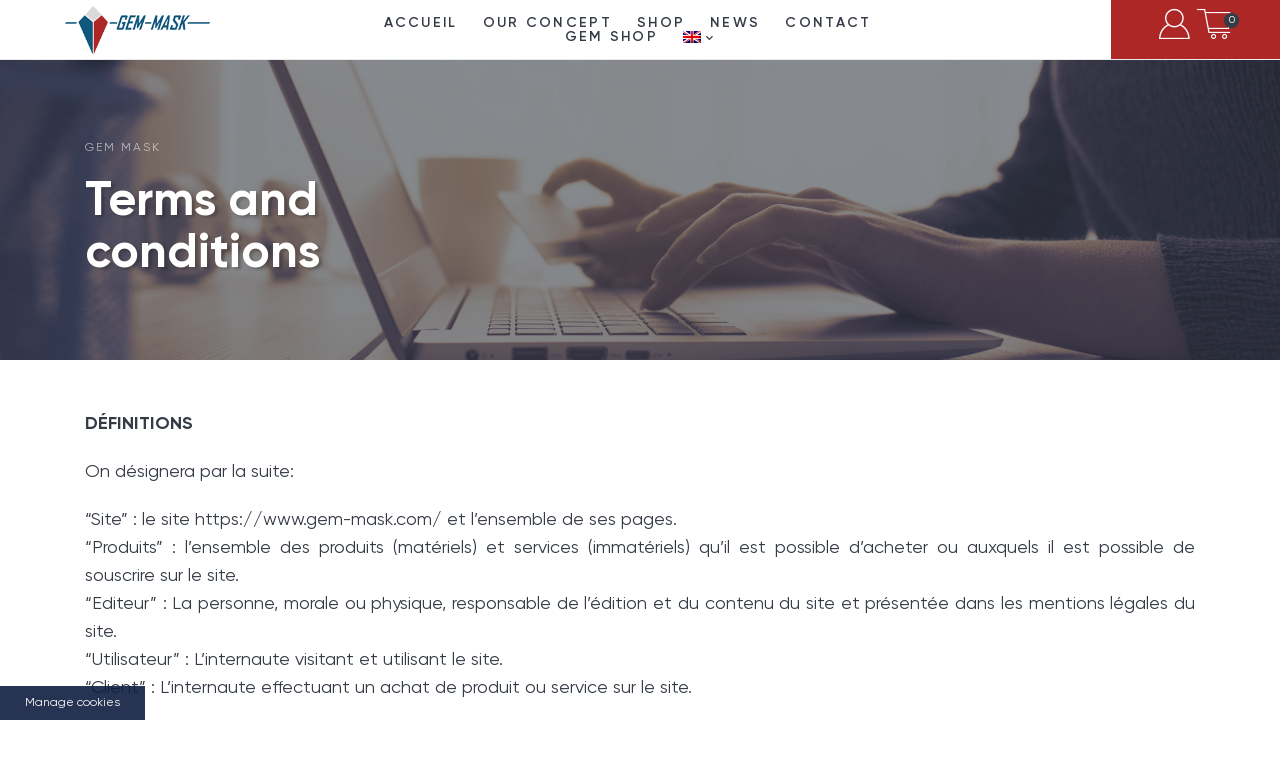

--- FILE ---
content_type: text/html; charset=UTF-8
request_url: https://www.gem-mask.com/en/terms-and-conditions/
body_size: 25757
content:
<!DOCTYPE html>
<html lang="en-US" xmlns:fb="http://ogp.me/ns/fb#">
<head>
	<!-- Google Tag Manager -->
	<script>(function(w,d,s,l,i){w[l]=w[l]||[];w[l].push({'gtm.start':
	new Date().getTime(),event:'gtm.js'});var f=d.getElementsByTagName(s)[0],
	j=d.createElement(s),dl=l!='dataLayer'?'&l='+l:'';j.async=true;j.src=
	'https://www.googletagmanager.com/gtm.js?id='+i+dl;f.parentNode.insertBefore(j,f);
	})(window,document,'script','dataLayer','GTM-WXWZN74');</script>
	<!-- End Google Tag Manager -->
	<meta charset="UTF-8">
    <meta name="apple-mobile-web-app-capable" content="yes">
    <meta name="viewport" content="width=device-width, initial-scale=1.0, maximum-scale=1.0, user-scalable=no">
    <meta name="HandheldFriendly" content="true">
    <meta name="apple-touch-fullscreen" content="yes">
	<title>Terms and conditions - Gem Mask</title>

	<!-- IE10 viewport hack for Surface/desktop Windows 8 bug -->
	<link href="https://www.gem-mask.com/wp-content/themes/idcomweb/css/ie10-viewport-bug-workaround.css" rel="stylesheet">
	<!--[if lt IE 9]><script src="js/ie8-responsive-file-warning.js"></script><![endif]-->
	<script src="https://www.gem-mask.com/wp-content/themes/idcomweb/js/ie-emulation-modes-warning.js"></script>
	<!--[if lt IE 9]>
		<script src="https://oss.maxcdn.com/html5shiv/3.7.2/html5shiv.min.js"></script>
		<script src="https://oss.maxcdn.com/respond/1.4.2/respond.min.js"></script>
	<![endif]-->
    	<meta name='robots' content='max-image-preview:large' />
<link rel="alternate" hreflang="fr" href="https://www.gem-mask.com/conditions-generales-de-ventes/" />
<link rel="alternate" hreflang="en" href="https://www.gem-mask.com/en/terms-and-conditions/" />

	<!-- This site is optimized with the Yoast SEO plugin v15.4 - https://yoast.com/wordpress/plugins/seo/ -->
	<meta name="robots" content="index, follow, max-snippet:-1, max-image-preview:large, max-video-preview:-1" />
	<link rel="canonical" href="https://www.gem-mask.com/en/terms-and-conditions/" />
	<meta property="og:locale" content="en_US" />
	<meta property="og:type" content="article" />
	<meta property="og:title" content="Terms and conditions - Gem Mask" />
	<meta property="og:description" content="DÉFINITIONS On désignera par la suite: &#8220;Site&#8221; : le site https://www.gem-mask.com/ et l’ensemble de ses pages. &#8220;Produits&#8221; : l’ensemble des produits (matériels) et services (immatériels) qu’il est possible d’acheter ou auxquels il est possible de souscrire sur le site. &#8220;Editeur&#8221; : La personne, morale ou physique, responsable de l’édition et du contenu du site et [&hellip;]" />
	<meta property="og:url" content="https://www.gem-mask.com/en/terms-and-conditions/" />
	<meta property="og:site_name" content="Gem Mask" />
	<meta property="article:modified_time" content="2020-12-07T12:53:18+00:00" />
	<meta name="twitter:card" content="summary_large_image" />
	<meta name="twitter:label1" content="Written by">
	<meta name="twitter:data1" content="e.girod">
	<meta name="twitter:label2" content="Est. reading time">
	<meta name="twitter:data2" content="22 minutes">
	<script type="application/ld+json" class="yoast-schema-graph">{"@context":"https://schema.org","@graph":[{"@type":"WebSite","@id":"https://www.gem-mask.com/#website","url":"https://www.gem-mask.com/","name":"Gem Mask","description":"","potentialAction":[{"@type":"SearchAction","target":"https://www.gem-mask.com/?s={search_term_string}","query-input":"required name=search_term_string"}],"inLanguage":"en-US"},{"@type":"WebPage","@id":"https://www.gem-mask.com/en/terms-and-conditions/#webpage","url":"https://www.gem-mask.com/en/terms-and-conditions/","name":"Terms and conditions - Gem Mask","isPartOf":{"@id":"https://www.gem-mask.com/#website"},"datePublished":"2020-11-16T16:34:20+00:00","dateModified":"2020-12-07T12:53:18+00:00","inLanguage":"en-US","potentialAction":[{"@type":"ReadAction","target":["https://www.gem-mask.com/en/terms-and-conditions/"]}]}]}</script>
	<!-- / Yoast SEO plugin. -->


<link rel='dns-prefetch' href='//stackpath.bootstrapcdn.com' />
<link rel='dns-prefetch' href='//cdnjs.cloudflare.com' />
<link rel='dns-prefetch' href='//fonts.googleapis.com' />
<link rel='dns-prefetch' href='//use.fontawesome.com' />
<link rel='dns-prefetch' href='//s.w.org' />
		<script type="text/javascript">
			window._wpemojiSettings = {"baseUrl":"https:\/\/s.w.org\/images\/core\/emoji\/13.0.1\/72x72\/","ext":".png","svgUrl":"https:\/\/s.w.org\/images\/core\/emoji\/13.0.1\/svg\/","svgExt":".svg","source":{"concatemoji":"https:\/\/www.gem-mask.com\/wp-includes\/js\/wp-emoji-release.min.js?ver=5.7.14"}};
			!function(e,a,t){var n,r,o,i=a.createElement("canvas"),p=i.getContext&&i.getContext("2d");function s(e,t){var a=String.fromCharCode;p.clearRect(0,0,i.width,i.height),p.fillText(a.apply(this,e),0,0);e=i.toDataURL();return p.clearRect(0,0,i.width,i.height),p.fillText(a.apply(this,t),0,0),e===i.toDataURL()}function c(e){var t=a.createElement("script");t.src=e,t.defer=t.type="text/javascript",a.getElementsByTagName("head")[0].appendChild(t)}for(o=Array("flag","emoji"),t.supports={everything:!0,everythingExceptFlag:!0},r=0;r<o.length;r++)t.supports[o[r]]=function(e){if(!p||!p.fillText)return!1;switch(p.textBaseline="top",p.font="600 32px Arial",e){case"flag":return s([127987,65039,8205,9895,65039],[127987,65039,8203,9895,65039])?!1:!s([55356,56826,55356,56819],[55356,56826,8203,55356,56819])&&!s([55356,57332,56128,56423,56128,56418,56128,56421,56128,56430,56128,56423,56128,56447],[55356,57332,8203,56128,56423,8203,56128,56418,8203,56128,56421,8203,56128,56430,8203,56128,56423,8203,56128,56447]);case"emoji":return!s([55357,56424,8205,55356,57212],[55357,56424,8203,55356,57212])}return!1}(o[r]),t.supports.everything=t.supports.everything&&t.supports[o[r]],"flag"!==o[r]&&(t.supports.everythingExceptFlag=t.supports.everythingExceptFlag&&t.supports[o[r]]);t.supports.everythingExceptFlag=t.supports.everythingExceptFlag&&!t.supports.flag,t.DOMReady=!1,t.readyCallback=function(){t.DOMReady=!0},t.supports.everything||(n=function(){t.readyCallback()},a.addEventListener?(a.addEventListener("DOMContentLoaded",n,!1),e.addEventListener("load",n,!1)):(e.attachEvent("onload",n),a.attachEvent("onreadystatechange",function(){"complete"===a.readyState&&t.readyCallback()})),(n=t.source||{}).concatemoji?c(n.concatemoji):n.wpemoji&&n.twemoji&&(c(n.twemoji),c(n.wpemoji)))}(window,document,window._wpemojiSettings);
		</script>
		<style type="text/css">
img.wp-smiley,
img.emoji {
	display: inline !important;
	border: none !important;
	box-shadow: none !important;
	height: 1em !important;
	width: 1em !important;
	margin: 0 .07em !important;
	vertical-align: -0.1em !important;
	background: none !important;
	padding: 0 !important;
}
</style>
	<link rel='stylesheet' id='google_fonts-css'  href='https://fonts.googleapis.com/css2?family&#038;display=swap' type='text/css' media='all' />
<link rel='stylesheet' id='wp-block-library-css'  href='https://www.gem-mask.com/wp-includes/css/dist/block-library/style.min.css?ver=5.7.14' type='text/css' media='all' />
<link rel='stylesheet' id='wc-block-vendors-style-css'  href='https://www.gem-mask.com/wp-content/plugins/woocommerce/packages/woocommerce-blocks/build/vendors-style.css?ver=3.6.0' type='text/css' media='all' />
<link rel='stylesheet' id='wc-block-style-css'  href='https://www.gem-mask.com/wp-content/plugins/woocommerce/packages/woocommerce-blocks/build/style.css?ver=3.6.0' type='text/css' media='all' />
<link rel='stylesheet' id='lpc_pick_up_ws-css'  href='https://www.gem-mask.com/wp-content/plugins/colissimo-shipping-methods-for-woocommerce/public/css/pickup_ws.css?ver=1.4.2' type='text/css' media='all' />
<link rel='stylesheet' id='lpc_modal-css'  href='https://www.gem-mask.com/wp-content/plugins/colissimo-shipping-methods-for-woocommerce/includes/css/modal.css?ver=1.4.2' type='text/css' media='all' />
<link rel='stylesheet' id='lpc_pickup_widget-css'  href='https://www.gem-mask.com/wp-content/plugins/colissimo-shipping-methods-for-woocommerce/public/css/pickup_widget.css?ver=1.4.2' type='text/css' media='all' />
<link rel='stylesheet' id='lpc_bal_return-css'  href='https://www.gem-mask.com/wp-content/plugins/colissimo-shipping-methods-for-woocommerce/public/css/lpc_bal_return.css?ver=1.4.2' type='text/css' media='all' />
<link rel='stylesheet' id='woo-advanced-discounts-css'  href='https://www.gem-mask.com/wp-content/plugins/woo-advanced-discounts/public/css/wad-public.css?ver=2.18' type='text/css' media='all' />
<link rel='stylesheet' id='o-tooltip-css'  href='https://www.gem-mask.com/wp-content/plugins/woo-advanced-discounts/public/css/tooltip.min.css?ver=2.18' type='text/css' media='all' />
<link rel='stylesheet' id='wcml-dropdown-0-css'  href='//www.gem-mask.com/wp-content/plugins/woocommerce-multilingual/templates/currency-switchers/legacy-dropdown/style.css?ver=4.10.3' type='text/css' media='all' />
<link rel='stylesheet' id='woocommerce-layout-css'  href='https://www.gem-mask.com/wp-content/plugins/woocommerce/assets/css/woocommerce-layout.css?ver=4.7.4' type='text/css' media='all' />
<link rel='stylesheet' id='woocommerce-smallscreen-css'  href='https://www.gem-mask.com/wp-content/plugins/woocommerce/assets/css/woocommerce-smallscreen.css?ver=4.7.4' type='text/css' media='only screen and (max-width: 768px)' />
<link rel='stylesheet' id='woocommerce-general-css'  href='https://www.gem-mask.com/wp-content/plugins/woocommerce/assets/css/woocommerce.css?ver=4.7.4' type='text/css' media='all' />
<style id='woocommerce-inline-inline-css' type='text/css'>
.woocommerce form .form-row .required { visibility: visible; }
</style>
<link rel='stylesheet' id='wpml-menu-item-0-css'  href='//www.gem-mask.com/wp-content/plugins/sitepress-multilingual-cms/templates/language-switchers/menu-item/style.css?ver=1' type='text/css' media='all' />
<link rel='stylesheet' id='woo_discount_rules-customize-table-ui-css-css'  href='https://www.gem-mask.com/wp-content/plugins/woo-discount-rules/v2/Assets/Css/customize-table.css?ver=2.3.2' type='text/css' media='all' />
<link rel='stylesheet' id='bootstrap-css'  href='https://stackpath.bootstrapcdn.com/bootstrap/4.1.0/css/bootstrap.min.css?ver=5.7.14' type='text/css' media='all' />
<link rel='stylesheet' id='main-style-css'  href='https://www.gem-mask.com/wp-content/themes/idcomweb/less/index.php?fichier=style&#038;ver=5.7.14' type='text/css' media='all' />
<link rel='stylesheet' id='fontawesome-css'  href='https://use.fontawesome.com/releases/v5.0.10/css/all.css?ver=5.7.14' type='text/css' media='all' />
<link rel='stylesheet' id='owl-css'  href='https://cdnjs.cloudflare.com/ajax/libs/OwlCarousel2/2.3.4/assets/owl.carousel.min.css?ver=5.7.14' type='text/css' media='all' />
<link rel='stylesheet' id='woo-variation-gallery-pro-css'  href='https://www.gem-mask.com/wp-content/plugins/woo-variation-gallery-pro/assets/css/frontend-pro.min.css?ver=1.1.28' type='text/css' media='all' />
<link rel='stylesheet' id='woo-variation-gallery-slider-css'  href='https://www.gem-mask.com/wp-content/plugins/woo-variation-gallery/assets/css/slick.min.css?ver=1.8.1' type='text/css' media='all' />
<link rel='stylesheet' id='dashicons-css'  href='https://www.gem-mask.com/wp-includes/css/dashicons.min.css?ver=5.7.14' type='text/css' media='all' />
<link rel='stylesheet' id='woo-variation-gallery-css'  href='https://www.gem-mask.com/wp-content/plugins/woo-variation-gallery/assets/css/frontend.min.css?ver=1.1.43' type='text/css' media='all' />
<style id='woo-variation-gallery-inline-css' type='text/css'>
:root { --wvg-thumbnail-item-gap : 20px; --wvg-single-image-size : 300px; --wvg-gallery-width : 48%; --wvg-gallery-margin : 30px; } /* Default Width */ .woo-variation-product-gallery { max-width : 48% !important; } /* Medium Devices, Desktops */ /* Small Devices, Tablets */ @media only screen and (max-width : 768px) { .woo-variation-product-gallery { width : 720px; max-width : 100% !important; } } /* Extra Small Devices, Phones */ @media only screen and (max-width : 480px) { .woo-variation-product-gallery { width : 320px; max-width : 100% !important; } }
</style>
<link rel='stylesheet' id='woo-variation-gallery-theme-support-css'  href='https://www.gem-mask.com/wp-content/plugins/woo-variation-gallery/assets/css/theme-support.min.css?ver=1.1.43' type='text/css' media='all' />
<script type='text/javascript' src='https://www.gem-mask.com/wp-includes/js/jquery/jquery.min.js?ver=3.5.1' id='jquery-core-js'></script>
<script type='text/javascript' src='https://www.gem-mask.com/wp-includes/js/jquery/jquery-migrate.min.js?ver=3.3.2' id='jquery-migrate-js'></script>
<script type='text/javascript' src='https://www.gem-mask.com/wp-content/plugins/woo-advanced-discounts/public/js/wad-public.js?ver=2.18' id='woo-advanced-discounts-js'></script>
<script type='text/javascript' src='https://www.gem-mask.com/wp-content/plugins/woo-advanced-discounts/public/js/tooltip.min.js?ver=2.18' id='o-tooltip-js'></script>
<script type='text/javascript' id='awdr-main-js-extra'>
/* <![CDATA[ */
var awdr_params = {"ajaxurl":"https:\/\/www.gem-mask.com\/wp-admin\/admin-ajax.php","nonce":"f9a72b0836","enable_update_price_with_qty":"show_when_matched","refresh_order_review":"0","custom_target_simple_product":"","custom_target_variable_product":"","js_init_trigger":"","awdr_opacity_to_bulk_table":"","awdr_dynamic_bulk_table_status":"0","awdr_dynamic_bulk_table_off":"on","custom_simple_product_id_selector":"","custom_variable_product_id_selector":""};
/* ]]> */
</script>
<script type='text/javascript' src='https://www.gem-mask.com/wp-content/plugins/woo-discount-rules/v2/Assets/Js/site_main.js?ver=2.3.2' id='awdr-main-js'></script>
<script type='text/javascript' src='https://www.gem-mask.com/wp-content/plugins/woo-discount-rules/v2/Assets/Js/awdr-dynamic-price.js?ver=2.3.2' id='awdr-dynamic-price-js'></script>
<link rel="https://api.w.org/" href="https://www.gem-mask.com/en/wp-json/" /><link rel="alternate" type="application/json" href="https://www.gem-mask.com/en/wp-json/wp/v2/pages/619" /><meta name="generator" content="WordPress 5.7.14" />
<meta name="generator" content="WooCommerce 4.7.4" />
<link rel='shortlink' href='https://www.gem-mask.com/en/?p=619' />
<link rel="alternate" type="application/json+oembed" href="https://www.gem-mask.com/en/wp-json/oembed/1.0/embed?url=https%3A%2F%2Fwww.gem-mask.com%2Fen%2Fterms-and-conditions%2F" />
<link rel="alternate" type="text/xml+oembed" href="https://www.gem-mask.com/en/wp-json/oembed/1.0/embed?url=https%3A%2F%2Fwww.gem-mask.com%2Fen%2Fterms-and-conditions%2F&#038;format=xml" />
<meta name="generator" content="WPML ver:4.4.6 stt:1,4;" />
<link rel="apple-touch-icon" sizes="76x76" href="/wp-content/uploads/fbrfg/apple-touch-icon.png">
<link rel="icon" type="image/png" sizes="32x32" href="/wp-content/uploads/fbrfg/favicon-32x32.png">
<link rel="icon" type="image/png" sizes="16x16" href="/wp-content/uploads/fbrfg/favicon-16x16.png">
<link rel="manifest" href="/wp-content/uploads/fbrfg/site.webmanifest">
<link rel="shortcut icon" href="/wp-content/uploads/fbrfg/favicon.ico">
<meta name="msapplication-TileColor" content="#da532c">
<meta name="msapplication-config" content="/wp-content/uploads/fbrfg/browserconfig.xml">
<meta name="theme-color" content="#ffffff">	<noscript><style>.woocommerce-product-gallery{ opacity: 1 !important; }</style></noscript>
		<script>
!function(e){var n;if("function"==typeof define&&define.amd&&(define(e),n=!0),"object"==typeof exports&&(module.exports=e(),n=!0),!n){var t=window.Cookies_idcom,o=window.Cookies_idcom=e();o.noConflict=function(){return window.Cookies_idcom=t,o}}}(function(){function e(){for(var e=0,n={};e<arguments.length;e++){var t=arguments[e];for(var o in t)n[o]=t[o]}return n}return function n(t){function o(n,r,i){if("undefined"!=typeof document){if(arguments.length>1){"number"==typeof(i=e({path:"/"},o.defaults,i)).expires&&(i.expires=new Date(1*new Date+864e5*i.expires)),i.expires=i.expires?i.expires.toUTCString():"";try{var c=JSON.stringify(r);/^[\{\[]/.test(c)&&(r=c)}catch(e){}r=t.write?t.write(r,n):encodeURIComponent(String(r)).replace(/%(23|24|26|2B|3A|3C|3E|3D|2F|3F|40|5B|5D|5E|60|7B|7D|7C)/g,decodeURIComponent),n=encodeURIComponent(String(n)).replace(/%(23|24|26|2B|5E|60|7C)/g,decodeURIComponent).replace(/[\(\)]/g,escape);var f="";for(var a in i)i[a]&&(f+="; "+a,!0!==i[a]&&(f+="="+i[a].split(";")[0]));return document.cookie=n+"="+r+f}for(var u={},s=function(e){return e.replace(/(%[0-9A-Z]{2})+/g,decodeURIComponent)},d=document.cookie?document.cookie.split("; "):[],p=0;p<d.length;p++){var l=d[p].split("="),m=l.slice(1).join("=");this.json||'"'!==m.charAt(0)||(m=m.slice(1,-1));try{var C=s(l[0]);if(m=(t.read||t)(m,C)||s(m),this.json)try{m=JSON.parse(m)}catch(e){}if(u[C]=m,n===C)break}catch(e){}}return n?u[n]:u}}return o.set=o,o.get=function(e){return o.call(o,e)},o.getJSON=function(e){return o.call({json:!0},e)},o.remove=function(n,t){o(n,"",e(t,{expires:-1}))},o.defaults={},o.withConverter=n,o}(function(){})});
		function idcom_setCookie(name,value,days) {
			var expires = "";
			if (days) {
				var date = new Date();
				date.setTime(date.getTime() + (days*24*60*60*1000));
				expires = "; expires=" + date.toUTCString();
			}
			document.cookie = name + "=" + (value || "")  + expires + "; path=/";
			console.log("creation cookie : "+name);
		}
		function idcom_getCookie(name) {
			var nameEQ = name + "=";
			var ca = document.cookie.split(';');
			for(var i=0;i < ca.length;i++) {
				var c = ca[i];
				while (c.charAt(0)==' ') c = c.substring(1,c.length);
				if (c.indexOf(nameEQ) == 0) return c.substring(nameEQ.length,c.length);
			}
			return null;
		}
		function idcom_block_cookies(){
			var c=idcom_getCookie("_idcomCookiesPref").split(",");
			for (i = 0; i < c.length; i++) {
				console.log("Cookie bloqué : "+c[i]);
				Cookies_idcom.remove(c[i], { path: '/' });
			}
		}
		idcom_block_cookies();
		setTimeout(function(){
			idcom_block_cookies();
		},500);
</script>
	</head>
<body data-rsssl=1 class="page-template-default page page-id-619 theme-idcomweb woocommerce-no-js woo-variation-gallery-pro woo-variation-gallery woo-variation-gallery-theme-idcomweb woo-variation-gallery-theme-child-idcomweb">
<!-- Google Tag Manager (noscript) -->
<noscript><iframe src="https://www.googletagmanager.com/ns.html?id=GTM-WXWZN74"
height="0" width="0" style="display:none;visibility:hidden"></iframe></noscript>
<!-- End Google Tag Manager (noscript) -->
<header>
	<div class="row h-100 align-items-center">
		<div class="menu-mobile d-block d-xl-none col-2 col-md-3 col-lg-3 d-xl-none">
			<div class="lien">
				<i class="fas fa-bars"></i><span>Menu</span>
			</div>
		</div>
		<div class="logo col-7 col-md-6 col-lg-6 col-xl-3">
			<div class="zone">
				<div class="row h-100 align-items-center">
					<div class="col-12">
						<a href="https://www.gem-mask.com/en/">
							<img src="https://www.gem-mask.com/wp-content/themes/idcomweb/img/logo.png" alt="Gem Mask" class="img-fluid" />
						</a>
					</div>
				</div>
			</div>
		</div>
		<div class="menu-principal col-xl-6">
			<div class="menu-menu-principal-container"><ul id="menu-menu-principal" class="menu"><li id="menu-item-1009" class="menu-item menu-item-type-post_type menu-item-object-page menu-item-1009"><a href="https://www.gem-mask.com/en/">Accueil</a></li>
<li id="menu-item-613" class="menu-item menu-item-type-post_type menu-item-object-page menu-item-613"><a href="https://www.gem-mask.com/en/our-concept/">Our concept</a></li>
<li id="menu-item-614" class="menu-item menu-item-type-post_type menu-item-object-page menu-item-614"><a href="https://www.gem-mask.com/en/shop/">Shop</a></li>
<li id="menu-item-615" class="menu-item menu-item-type-post_type menu-item-object-page menu-item-615"><a href="https://www.gem-mask.com/en/news/">News</a></li>
<li id="menu-item-616" class="menu-item menu-item-type-post_type menu-item-object-page menu-item-616"><a href="https://www.gem-mask.com/en/contact-us/">Contact</a></li>
<li id="menu-item-1101" class="menu-item menu-item-type-custom menu-item-object-custom menu-item-1101"><a href="https://www.gemshop.fr/">Gem Shop</a></li>
<li id="menu-item-wpml-ls-2-en" class="menu-item wpml-ls-slot-2 wpml-ls-item wpml-ls-item-en wpml-ls-current-language wpml-ls-menu-item wpml-ls-last-item menu-item-type-wpml_ls_menu_item menu-item-object-wpml_ls_menu_item menu-item-has-children menu-item-wpml-ls-2-en"><a href="https://www.gem-mask.com/en/terms-and-conditions/"><img class="wpml-ls-flag" src="https://www.gem-mask.com/wp-content/plugins/sitepress-multilingual-cms/res/flags/en.png" alt="English"></a>
<ul class="sub-menu">
	<li id="menu-item-wpml-ls-2-fr" class="menu-item wpml-ls-slot-2 wpml-ls-item wpml-ls-item-fr wpml-ls-menu-item wpml-ls-first-item menu-item-type-wpml_ls_menu_item menu-item-object-wpml_ls_menu_item menu-item-wpml-ls-2-fr"><a href="https://www.gem-mask.com/conditions-generales-de-ventes/"><img class="wpml-ls-flag" src="https://www.gem-mask.com/wp-content/plugins/sitepress-multilingual-cms/res/flags/fr.png" alt="French"></a></li>
</ul>
</li>
</ul></div>		</div>
		<div class="boutique col-3 col-md-3 col-lg-3 col-xl-3">
			<div class="zone">
				<div class="row h-100 align-items-center">
					<div class="col-12">
						<ul>
							<li>
								<a href="https://www.gem-mask.com/en/my-account/" class="compte" title="Mon compte">
									<i class="icon icon-utilisateur"></i>
								</a>
							</li>
							<li>
								<a href="https://www.gem-mask.com/en/cart/" class="panier" title="Mon panier">
									<i class="icon icon-panier"></i><span class="valeur">0</span>
								</a>
							</li>
						</ul>
					</div>
				</div>
			</div>
		</div>
	</div>
</header>
<main role="main">


	<section id="parallax" class="parallax">
		<div class="parallax-window" data-parallax="scroll" data-image-src="https://www.gem-mask.com/wp-content/uploads/2020/11/bandeau-dacces-a-la-boutique-image-de-fond-181.jpg"></div>
		<div class="contenu">
			<div class="container h-100">
				<div class="row h-100 align-items-center">
					<div class="col-12">
						<div class="preambule">Gem Mask</div>
						<h1 class="titre">Terms and<br />
conditions</h1>
					</div>
				</div>
			</div>
		</div>
	</section><section id="contenu-page">
	<div class="container">
				<div class="bloc-de-texte">
					<p><strong>DÉFINITIONS</strong></p>
<p>On désignera par la suite:</p>
<p>&#8220;Site&#8221; : le site https://www.gem-mask.com/ et l’ensemble de ses pages.<br />
&#8220;Produits&#8221; : l’ensemble des produits (matériels) et services (immatériels) qu’il est possible d’acheter ou auxquels il est possible de souscrire sur le site.<br />
&#8220;Editeur&#8221; : La personne, morale ou physique, responsable de l’édition et du contenu du site et présentée dans les mentions légales du site.<br />
&#8220;Utilisateur&#8221; : L’internaute visitant et utilisant le site.<br />
&#8220;Client&#8221; : L’internaute effectuant un achat de produit ou service sur le site.</p>
<p><strong style="font-style: inherit;">MENTIONS IMPOSÉES PAR LA LOI DE CONFIANCE DANS L’ÉCONOMIE NUMÉRIQUE ET OBJET DU SITE</strong></p>
<p>Le présent site est édité par MG2.</p>
<p>Les informations légales concernant l’hébergeur et l’éditeur du site, notamment les coordonnées et les éventuelles informations de capital et d’immatriculation, sont fournies dans les mentions légales du présent site.</p>
<p>Les informations concernant la collecte et le traitement des données personnelles (politique et déclaration) sont fournies dans la charte de données personnelles du site.</p>
<p>Le présent site propose à la vente en ligne des masques de filtration à destination du grand public.</p>
<p>Le site est d’accès libre et gratuit à tout internaute. L’acquisition d’un bien ou d’un service, ou la création d’un espace membre, ou de manière plus générale la navigation sur le site suppose l’acceptation, par l’internaute, de l’intégralité des présentes conditions générales, qui reconnaît du même fait en avoir pris pleinement connaissance. Cette acceptation pourra consister par exemple, pour l’internaute, à cocher la case correspondant à la phrase d’acceptation des présentes conditions générales, ayant par exemple la mention « je reconnais avoir lu et accepté l’ensemble des conditions générales du site. ». Le fait de cocher cette case sera réputé avoir la même valeur qu’une signature manuscrite de la part de l’internaute.</p>
<p>L’acceptation des présentes conditions générales suppose de la part des utilisateurs qu’ils jouissent de la capacité juridique nécessaire pour cela. Si l’utilisateur est mineur ou ne dispose pas de cette capacité juridique, il déclare avoir l’autorisation d’un tuteur, d’un curateur ou de son représentant légal.</p>
<p>L’internaute reconnaît la valeur de preuve des systèmes d’enregistrement automatique de l’éditeur du présent site et, sauf pour lui d’apporter une preuve contraire, il renonce à les contester en cas de litige.</p>
<p><strong style="font-style: inherit;">CARACTÉRISTIQUES DES PRODUITS ET SERVICES PROPOSÉS</strong></p>
<p>Les produits et services proposés sont ceux qui figurent dans le catalogue publié sur le site. Ces produits et services sont proposés dans la limite des stocks disponibles. Chaque produit est accompagné d’un descriptif établi par l’éditeur en fonction des descriptifs fournis par le fournisseur. Les photographies des produits du catalogue reflètent une image fidèle des produits et services proposés mais ne sont pas contractuelles dans la mesure où elles ne peuvent pas assurer une parfaite similitude avec les produits physiques.</p>
<p>Le service clientèle du présent site est accessible par courrier électronique à l’adresse suivante : contact@gem-mask.com ou par courrier postal à l’adresse indiquée dans les mentions légales, auquel cas l’éditeur s’engage à apporter une réponse sous 7 jours.</p>
<p>MG2 met aussi à disposition de ses utilisateurs et clients une hotline, ou assistance téléphonique, pour répondre à leurs questions. L’assistance téléphonique peut être contactée par téléphone au 04 74 77 13 78 (numéro non surtaxé).</p>
<p><strong style="font-style: inherit;">TARIFS</strong></p>
<p>Sauf mention contraire, les prix figurant dans le catalogue sont des prix entendus en Euros toutes taxes comprises (TTC), tenant compte de la TVA applicable au jour de la commande.</p>
<p>MG2 se réserve le droit de répercuter tout changement du taux de TVA sur le prix des produits ou des services. L’éditeur se réserve également le droit de modifier ses prix à tout moment. Néanmoins, le prix figurant au catalogue le jour de la commande sera le seul applicable à l’acheteur.</p>
<p><strong style="font-style: inherit;">ESPACE MEMBRE</strong></p>
<p>L’utilisateur inscrit au site (membre) a la possibilité d’y accéder en se connectant grâce à ses identifiants (adresse e-mail définie lors de son inscription et mot de passe) ou éventuellement en utilisant des systèmes tels que des boutons de connexion tiers de réseaux sociaux. L’utilisateur est entièrement responsable de la protection du mot de passe qu’il a choisi. Il est encouragé à utiliser des mots de passe complexes. En cas d’oubli de mot de passe, le membre a la possibilité d’en générer un nouveau. Ce mot de passe constitue la garantie de la confidentialité des informations contenues dans sa rubrique « mon compte » et l’utilisateur s’interdit donc de le transmettre ou de le communiquer à un tiers. A défaut, l’éditeur du site ne pourra être tenu pour responsable des accès non autorisés au compte d’un utilisateur.</p>
<p>La création d’un espace personnel est un préalable indispensable à toute commande ou contribution du membre sur le présent site. A cette fin, le membre sera invité à fournir un certain nombre d’informations personnelles. Le membre s’engage à fournir des informations exactes.</p>
<p>La collecte des données a pour objet la création d’un « compte membre ». Ce compte permet au membre client de consulter toutes ses commandes effectuées sur le site. Si les données contenues dans la rubrique compte membre venaient à disparaître à la suite d’une panne technique ou d’un cas de force majeure, la responsabilité du site et de son éditeur ne pourrait être engagée, ces informations n’ayant aucune valeur probante mais uniquement un caractère informatif. Les pages relatives aux comptes membres sont librement imprimables par le titulaire du compte en question mais ne constituent nullement une preuve, elles n’ont qu’un caractère informatif destiné à assurer une gestion efficace de ses commandes ou contributions par le membre.</p>
<p>L’éditeur se réserve le droit exclusif de supprimer le compte de tout membre qui aurait contrevenu aux présentes conditions générales (notamment mais sans que cet exemple n’ait un quelconque caractère exhaustif, lorsque le membre aura fourni sciemment des informations erronées, lors de son inscription et de la constitution de son espace personnel) ou encore tout compte inactif depuis au moins une année. Ladite suppression ne sera pas susceptible de constituer un dommage pour le membre exclu qui ne pourra prétendre à aucune indemnité de ce fait. Cette exclusion n’est pas exclusive de la possibilité, pour l’éditeur, d’entreprendre des poursuites d’ordre judiciaire à l’encontre du membre, lorsque les faits l’auront justifié.</p>
<p><strong style="font-style: inherit;">EXONÉRATION DE LA RESPONSABILITÉ DE L’ÉDITEUR DANS LE CADRE DE L’EXÉCUTION DU PRÉSENT CONTRAT</strong></p>
<p>En cas d’impossibilité d’accès au site, en raison de problèmes techniques ou de toutes natures, l’utilisateur ne pourra se prévaloir d’un dommage et ne pourra prétendre à aucune indemnité. L’indisponibilité, même prolongée et sans aucune durée limitative, d’un ou plusieurs produits, ne peut être constitutive d’un préjudice pour les internautes et ne peut aucunement donner lieu à l’octroi de dommages et intérêts de la part du site ou de son éditeur. Les photographies et visuels des produits présentés sur le site n’ont aucun caractère contractuel, la responsabilité de l’éditeur du présent site ne saurait donc être engagée si les caractéristiques des objets diffèrent des visuels présents sur le site ou si ces derniers sont erronés ou incomplets.</p>
<p>Les liens hypertextes présents sur le présent site peuvent renvoyer sur d’autres sites internet et la responsabilité de l’éditeur du présent site ne saurait être engagée si le contenu de ces sites contrevient aux législations en vigueur. De même la responsabilité de l’éditeur du présent site ne saurait être engagée si la visite, par l’internaute, de l’un de ces sites, lui causait un préjudice.</p>
<p><strong style="font-style: inherit;">LIMITATION GÉOGRAPHIQUE D’UTILISATION</strong></p>
<p>L’utilisation des services du site est limitée à la France métropolitaine</p>
<p><strong style="font-style: inherit;">DROITS DE PROPRIÉTÉ INTELLECTUELLE RELATIFS AUX ÉLÉMENTS PUBLIÉS SUR LE PRÉSENT SITE</strong></p>
<p>Tous les éléments du présent site appartiennent à l’éditeur ou à un tiers mandataire, ou sont utilisés par l’éditeur sur le site avec l’autorisation de leur propriétaire. Toute copie des logos, contenus textuels, pictographiques ou vidéos, sans que cette énumération ne soit limitative, est rigoureusement interdite et s’apparente à de la contrefaçon. Tout membre qui se rendrait coupable de contrefaçon serait susceptible de voir son compte supprimé sans préavis ni indemnité et sans que cette suppression ne puisse lui être constitutive d’un dommage, sans réserve d’éventuelles poursuites judiciaires ultérieures à son encontre, à l’initiative de l’éditeur du présent site ou de son mandataire.</p>
<p>Le présent site utilise des éléments (images, photographies, contenus) dont les crédits reviennent à : Fotolia.</p>
<p><strong style="font-style: inherit;">LIMITATION DE RESPONSABILITÉ</strong></p>
<p>La responsabilité de l’éditeur du site ne pourra être engagée pour un dommage résultant de l’utilisation du réseau Internet tel que perte de données, intrusion, virus, rupture du service du site, ou autres.</p>
<p>L’éditeur du site, notamment dans le processus de vente en ligne, n’est tenu que par une obligation de moyens.</p>
<p>L’éditeur du site MG2 ne saurait être tenu pour responsable de l’inexécution du contrat conclu due à la survenance d’un événement de force majeure. Concernant les produits achetés, l’éditeur n’encourra aucune responsabilité pour tous dommages indirects du fait des présentes, perte d’exploitation, perte de profit, dommages ou frais, qui pourraient survenir. Le choix et l’achat d’un produit ou d’un service sont placés sous l’unique responsabilité du client. L’impossibilité totale ou partielle d’utiliser les produits notamment pour cause d’incompatibilité du matériel ne peut donner lieu à aucun dédommagement, remboursement ou mise en cause de la responsabilité de l’éditeur, sauf dans le cas d’un vice caché avéré, de non-conformité, de défectuosité ou d’exercice du droit de rétractation si applicable, c’est à dire si le client n’est pas un professionnel et que le contrat passé pour acquérir le bien ou service permet la rétractation, selon l’article L 121-21-8 du Code de la consommation. En cas de non livraison d’une commande ou d’une partie de commande, le client dispose de 60 jours à compter de la date de livraison prévue pour se manifester afin de faire annuler automatiquement la commande en envoyant une lettre recommandée avec accusé de réception.</p>
<p>L’utilisateur admet expressément utiliser le site à ses propres risques et sous sa responsabilité exclusive. Le site fournit à l’utilisateur des informations à titre indicatif, avec des imperfections, erreurs, omissions, inexactitudes et autres ambivalences susceptibles d’exister. En tout état de cause, MG2 ne pourra en aucun cas être tenu responsable :</p>
<ul>
<li>de tout dommage direct ou indirect, notamment en ce qui concerne les pertes de profits, le manque à gagner, les pertes de clientèle, de données pouvant entre autres résulter de l’utilisation du site, ou au contraire de l’impossibilité de son utilisation ;</li>
<li>d’un dysfonctionnement, d’une indisponibilité d’accès, d’une mauvaise utilisation, d’une mauvaise configuration de l’ordinateur de l’utilisateur, ou encore de l’emploi d’un navigateur peu usité par l’utilisateur ;</li>
<li>du contenu des publicités et autres liens ou sources externes accessibles par l’utilisateur à partir du site.</li>
</ul>
<p><strong style="font-style: inherit;">ACCÈS AU SITE</strong></p>
<p>La responsabilité de l’éditeur du site ne peut être engagée en raison d’une indisponibilité technique de la connexion, qu’elle soit due notamment à un cas de force majeure, à une maintenance, à une mise à jour, à une modification du site, à une intervention de l’hébergeur, à une grève interne ou externe, à une panne de réseau, à une coupure d’alimentation électrique, ou encore à une mauvaise configuration ou utilisation de l’ordinateur de l’utilisateur.</p>
<p><strong style="font-style: inherit;">FERMETURE DE COMPTE</strong></p>
<p>Chaque utilisateur est libre de fermer son compte sur le site. Pour ceci, le membre doit adresser un e-mail au site indiquant qu’il souhaite supprimer son compte. Aucune récupération de ses données ne sera alors possible.</p>
<p><strong style="font-style: inherit;">DROIT APPLICABLE ET MÉDIATION</strong></p>
<p>Les présentes conditions générales sont soumises à l’application du droit Français. Elles peuvent être modifiées à tout moment par l’éditeur du site ou son mandataire. Les conditions générales applicables à l’utilisateur sont celles en vigueur au jour de sa commande ou de sa connexion sur le présent site. L’éditeur s’engage bien évidemment à conserver toutes ses anciennes conditions générales et à les faire parvenir à tout utilisateur qui en ferait la demande.</p>
<p>Sauf dispositions d’ordre public, tous litiges qui pourraient survenir dans le cadre de l’exécution des présentes conditions générales pourront avant toute action judiciaire être soumis à l’appréciation de l’éditeur du site en vue d’un règlement amiable. Il est expressément rappelé que les demandes de règlement amiable ne suspendent pas les délais ouverts pour intenter les actions judiciaires. Sauf disposition contraire, d’ordre public, toute action judiciaire relative à l’exécution du présent contrat devra être soumise à la compétence des juridictions du ressort de la Cour d’appel saisie.</p>
<p>Médiation de la consommation</p>
<p>Selon l’article L152-1 du Code de la consommation, il est rappelé que « tout consommateur a le droit de recourir gratuitement à un médiateur de la consommation en vue de la résolution amiable du litige qui l’oppose à un professionnel. A cet effet, le professionnel garantit au consommateur le recours effectif à un dispositif de médiation de la consommation ».</p>
<p>A ce titre MG2 propose à ses clients particuliers, dans le cadre de litiges qui n’auraient pas trouvé résolution de manière amiable, la médiation de M. Jérôme DUPRE, dont les coordonnées sont les suivantes :</p>
<ul>
<li>Nom du médiateur : M. Jérôme DUPRE</li>
<li>Site web : http://mediateuronline.com/</li>
<li>Adresse mail : contact@negostice.com</li>
<li>Téléphone : 07 64 08 61 96</li>
</ul>
<p>Il est rappelé que la médiation n’est pas obligatoire mais uniquement proposée afin de résoudre les litiges en évitant un recours à la justice.</p>
<p><strong style="font-style: inherit;">UTILISATION DE COOKIES</strong></p>
<p>Un « Cookie » permet l’identification de l’utilisateur d’un site, la personnalisation de sa consultation du site et l’accélération de l’affichage du site grâce à l’enregistrement d’un fichier de données sur son ordinateur. Le site est susceptible d’utiliser des « Cookies » principalement pour 1) obtenir des statistiques de navigation afin d’améliorer l’expérience de l’Utilisateur, et 2) permettre l’accès à un compte de membre et à du contenu qui n’est pas accessible sans connexion.</p>
<p>L’Utilisateur reconnaît être informé de cette pratique et autorise l’éditeur du site à y recourir. L’éditeur s’engage à ne jamais communiquer le contenu de ces « Cookies » à des tierces personnes, sauf en cas de réquisition légale. L’Utilisateur peut refuser l’enregistrement de « Cookies » ou configurer son navigateur pour être prévenu préalablement à l’acception les « Cookies ». Pour ce faire, l’Utilisateur procédera au paramétrage de son navigateur :</p>
<ul>
<li>Pour Internet Explorer : http://windows.microsoft.com/fr-FR/windows-vista/Block-or-allow-cookies</li>
<li>Pour Safari : https://support.apple.com/fr-fr/ht1677</li>
<li>Pour Google Chrome : https://support.google.com/chrome/answer/95647?hl=fr&amp;hlrm=en&amp;safe=on</li>
<li>Pour Firefox : https://support.mozilla.org/fr/kb/activer-desactiver-cookies</li>
<li>Pour Opera : http://help.opera.com/Windows/10.20/fr/cookies.html</li>
</ul>
<p><strong style="font-style: inherit;">MODALITÉ DE SOUSCRIPTION DES COMMANDES ET DESCRIPTIF DU PROCESSUS D’ACHAT</strong></p>
<p>On définira ci-dessous comme « Panier » l’objet immatériel regroupant l’ensemble des biens ou services sélectionnés par l’utilisateur du site en vue d’un achat en, ayant cliqué sur ces objets. Dès lors que l’internaute estimera avoir sélectionné et ajouté à son panier tous les articles qu’il souhaite acheter, il aura la possibilité, pour valider sa commande, d’accéder à son panier en cliquant sur le bouton prévu à cet effet. Il sera alors redirigé sur une page récapitulative sur laquelle il prendra connaissance ou où lui seront communiqués le nombre et caractéristiques des produits commandés, ainsi que leur prix unitaire.</p>
<p>S’il souhaite valider sa commande, l’internaute devra cocher la case relative à la ratification des présentes conditions générales de vente et cliquer sur le bouton de validation. L’internaute sera alors redirigé sur une page dans laquelle il devra remplir les champs de formulaire de commande. Il devra dans ce dernier cas renseigner un certain nombre de données personnelles le concernant, nécessaires au bon déroulement de la commande. Dès lors que l’internaute aura rempli le formulaire, il sera alors invité à effectuer son paiement avec les moyens de paiements listés dans la section de ces conditions générales relative aux paiements. Après quelques instants l’internaute se verra adresser un courrier électronique de confirmation de la commande, lui rappelant le contenu de la commande et le prix de celle-ci.</p>
<p>Les produits et articles vendus restent la propriété du vendeur jusqu’à complet paiement de leur prix, conformément à la présente clause de réserve de propriété.</p>
<p><strong style="font-style: inherit;">INFORMATIONS RELATIVES AU PAIEMENT</strong></p>
<p>L’internaute peut passer commande sur le présent site et peut effectuer son règlement par Carte bancaire.<br />
Les paiements par carte bancaire se font au moyen de transactions sécurisées fournies par un prestataire de plateforme de paiement en ligne.</p>
<p>Le présent site n’a accès à aucune donnée relative aux moyens de paiement de l’utilisateur. Le paiement est effectué directement entre les mains de la banque ou du prestataire de paiement recevant le paiement du Client. En cas de paiement par chèque ou virement bancaire, les délais de livraison définis à l’article ci-dessous ne commencent à courir qu’à compter de la date de réception effective du paiement par le vendeur, ce dernier pouvant en apporter la preuve par tous moyens. La disponibilité des produits est indiquée sur le site, dans la fiche descriptive de chaque article.</p>
<p><strong style="font-style: inherit;">LIVRAISON OU MISE À DISPOSITION</strong></p>
<p>Les frais de livraison seront indiqués au client avant tout règlement et ne concernent que les livraisons effectuées en France métropolitaine. Pour tout autre lieu de livraison, il appartiendra au client de prendre contact avec le service clientèle.</p>
<p>Sauf mention contraire affichée sur le site lors du processus de commande ou dans la description des produits commandés, l’éditeur s’engage à livrer les produits dans un délai maximum de 30 jours après réception de la commande.</p>
<p>L’acheteur peut refuser un colis au moment de la livraison en s’il constate une anomalie concernant la livraison (avarie, produit manquant par rapport au bon de livraison, colis endommagé, produits cassés…) ; toute anomalie devra alors impérativement être indiquée par l’acheteur sur le bon de livraison, sous forme de réserves manuscrites, accompagnées de la signature de l’acheteur. Pour exercer son droit de refus l’acheteur devra ouvrir le ou les colis détériorés ou défectueux en présence du transporteur et lui faire reprendre la marchandise détériorée. A défaut de se conformer à ces prescriptions, l’acheteur ne pourra pas exercer son droit de refus, et la société MG2 ne sera pas tenue d’accéder à la demande d’exercice du droit de refus de l’acheteur.</p>
<p>Si le colis de l’acheteur est retourné à l’éditeur par la Poste ou par d’autres prestataires postaux, l’éditeur contactera l’acheteur à réception du colis en retour pour lui demander la suite à donner à sa commande. Si l’acheteur a refusé par erreur le colis il pourra en demander le renvoi en s’acquittant au préalable du paiement des frais postaux pour le nouvel envoi. Les frais postaux devront être acquittés même pour les commandes dont les frais de port étaient offerts lors de la commande.</p>
<p>En cas d’erreur de livraison ou d’échange (si le droit de rétractation est applicable, c’est à dire si le client n’est pas un professionnel et que le contrat passé pour acquérir le bien ou service permet la rétractation, selon l’article L 121-21-8 du Code de la consommation), tout produit à échanger ou à rembourser devra être retourné à la société MG2 dans son intégralité et en parfait état. Toute défectuosité résultant d’une maladresse ou d’une fausse manœuvre de l’acheteur ne pourra être imputée à la société MG2.</p>
<p>Conformément à l’article L.121-21 et alinéas du Code de la Consommation, et si le droit de rétractation est applicable, le consommateur dispose d’un délai de 14 jours ouvrables à compter de la date de livraison de sa commande pour retourner tout article ne lui convenant pas et demander l’échange ou le remboursement sans pénalité, à l’exception des frais de retour, sous quatorze jours à compter de la réception par MG2 de la demande de remboursement. Le produit devra obligatoirement être retourné en parfait état. Le cas échéant, il devra être accompagné de tous ses accessoires. Si les obligations précédentes ne sont pas effectuées, l’acheteur perdra son droit de rétractation et le produit lui sera retourné à ses frais.</p>
<p>Il est recommandé à l’acheteur d’effectuer le retour par une solution permettant un suivi du colis. Dans le cas contraire, si le colis retourné ne parvenait pas à la société MG2, il ne sera pas possible de lancer une enquête auprès des services postaux afin de leur demander de localiser ce dernier.</p>
<p>Les frais de retour en cas de rétractation demeurent à la charge de l’acheteur.</p>
<p>Après réception et acceptation de la réclamation, la société MG2 communiquera par email, par fax ou par téléphone à l’acheteur les modalités d’échange ou de remboursement des produits. Afin de traiter correctement la demande, il est demandé au client de joindre une copie de la facture lors de toute réclamation. Le remboursement s’effectuera par chèque ou virement.</p>
<p>Tout retard de livraison supérieur à sept jours ouvrés peut entraîner la résolution de la vente à l’initiative du consommateur, sur demande écrite de sa part par lettre recommandée avec accusé de réception. Le consommateur sera alors remboursé, dans un délai maximum de quatorze jours, des sommes qu’il a engagées lors de sa commande. La présente clause n’a pas vocation à s’appliquer si le retard de livraison est dû à un cas de force majeure. En pareil cas, le client s’engage à ne pas exercer de poursuites à l’encontre du site et de son éditeur et renonce à se prévaloir de la résolution de la vente prévue au présent article.</p>
<p><strong style="font-style: inherit;">GARANTIE DES PRODUITS ACHETÉS SUR LE PRÉSENT SITE</strong></p>
<p>Tous les articles acquis sur le présent site bénéficient des garanties légales suivantes, prévues par le Code Civil ;</p>
<p>Garantie de conformité :</p>
<p>Selon les articles L. 211-1 à L. 212-1 du Code de la consommation, le vendeur est tenu de livrer un bien conforme au contrat et de répondre des défauts de conformité existant pendant la délivrance du bien. La garantie de conformité pourra s’exercer si un défaut devait exister le jour de la prise de possession du produit. Toutefois, lorsque le défaut est apparu dans les 24 mois qui suivent cette date (ou dans les 6 mois si la commande a eu lieu avant le 18 mars 2016 ou que le produit est vendu d’occasion), il est présumé remplir cette condition. En revanche, passé ce délai de 24 mois (ou de 6 mois si la commande a eu lieu avant le 18 mars 2016 ou que le produit est vendu d’occasion), il reviendra au client de prouver que le défaut existait bien au moment de la prise de possession du bien.</p>
<p>Conformément à l’article L. 211-9 : « en cas de défaut de conformité l’acheteur choisit entre la réparation et le remplacement du bien. Toutefois, le vendeur peut ne pas procéder selon le choix de l’acheteur si ce choix entraîne un coût manifestement disproportionné au regard de l’autre modalité, compte tenu de la valeur du bien ou de l’importance du défaut. Il est alors tenu de procéder, sauf impossibilité, selon la modalité non choisie par l’acheteur ».</p>
<p>Garantie des vices cachés :</p>
<p>Selon les articles 1641 à 1649 du Code civil, le client pourra demander l’exercice de la garantie de vices cachés si les défauts présentés n’apparaissaient pas lors de l’achat, étaient antérieurs à l’achat (et donc ne pas résulter de l’usure normale du produit par exemple), et être suffisamment graves (le défaut doit soit rendre le produit impropre à l’usage auquel il est destiné, soit diminuer cet usage dans une mesure telle que l’acheteur n’aurait pas acheté le produit ou ne l’aurait pas acheté à un tel prix s’il avait connu le défaut).</p>
<p>Les réclamations, demandes d’échange ou de remboursement pour un produit non conforme doivent s’effectuer par courrier postal ou par mail aux adresses indiquées dans les mentions légales du site, dans le délai de trente jours à compter de la date de livraison (ce délai ne s’applique pas en cas de vice caché, comme stipulé précédemment). Les frais de port de retour de la marchandise sont à la charge de l’acheteur.</p>
<p>En cas de non-conformité d’un produit livré, il pourra être retourné au vendeur qui procédera à son échange. En cas d’impossibilité d’échange du produit (produit obsolète, rupture de stock, etc.) l’acheteur sera remboursé par chèque ou virement du montant de sa commande.</p>
<p><strong style="font-style: inherit;">ARCHIVAGE</strong></p>
<p>MG2 archivera les bons de commandes et les factures sur un support fiable et durable constituant une copie fidèle conformément aux dispositions de l’article 1348 du Code civil. Les registres informatisés seront considérés par les parties comme preuve des communications, commandes, paiements et transactions intervenus entre les parties.</p>
<p><strong style="font-style: inherit;">ENCADREMENT DES CONDITIONS</strong></p>
<p>Si une disposition des Conditions générales est jugée illégale, nulle ou pour toute autre raison inapplicable, alors cette disposition sera réputée divisible des Conditions et n’affectera pas la validité et l’applicabilité des dispositions restantes. Ces présentes conditions décrivent l’ensemble de l’accord entre l’utilisateur et le site internet. Elles remplacent tous accords antérieurs ou contemporains écrits ou oraux. Les conditions générales ne sont pas cessibles, transférables ou sous-licenciable par l’utilisateur lui-même.</p>
<p>Une version imprimée des Conditions et de tous les avis donnés sous forme électronique pourra être demandée dans des procédures judiciaires ou administratives en rapport avec les conditions générales. Les parties conviennent que toute la correspondance relative à ces conditions générales doit être rédigée dans la langue française.</p>
<p><strong style="font-style: inherit;">NOTIFICATIONS</strong></p>
<p>Toute notification ou avis concernant les présentes conditions générales, les mentions légales ou la charte de données personnelles doit être faite par écrit et doit être remis en mains propres, courrier recommandé ou certifié, par Poste ou tout autre service de messagerie reconnu au niveau national qui permet de suivre régulièrement ses forfaits, ou encore par mail aux adresses indiquées dans les mentions légales du site, en précisant vos noms, prénoms, coordonnées et objet de l’avis.</p>
<p><strong style="font-style: inherit;">RÉCLAMATIONS</strong></p>
<p>Toute réclamation liée à l’utilisation du site internet, du service offert sur ce site, ou de tout autre service lié, les pages du site sur des réseaux sociaux éventuels ou les conditions générales, mentions légales ou charte de données personnelles doit être déposée dans les 365 jours suivant le jour d’origine du problème source de réclamation, et ce indépendamment de toute loi ou règle de droit contraire. Dans le cas où une telle réclamation n’aurait pas été déposée dans les 365 jours suivants, une telle réclamation sera à jamais inapplicable en justice.</p>
<p><strong style="font-style: inherit;">INEXACTITUDES</strong></p>
<p>Il peut être possible que se trouvent, dans l’ensemble du site internet et des services proposés, et dans une mesure restreinte, des inexactitudes ou des erreurs, ou des informations qui soient en désaccord avec les conditions générales, les mentions légales ou la charte de données personnelles. En outre, il est possible que des modifications non autorisées soient faites par des tiers sur le site ou sur des services annexes (réseaux sociaux…). Nous mettons tout en œuvre pour que ce genre d’écarts soient corrigés.</p>
<p>Dans le cas où une telle situation nous échapperait, merci de nous contacter par courrier postal ou par mail aux adresses indiquées dans les mentions légales du site avec, si possible, une description de l’erreur et l’emplacement (URL), ainsi que des informations suffisantes pour nous permettre de vous contacter. Pour les demandes portant sur le droit d’auteur, merci de vous référer à la section sur la propriété intellectuelle.</p>
<p><strong style="font-style: inherit;">FORMULAIRE DE RÉTRACTATION</strong></p>
<p>Conformément à l’article L121-17 du Code de la consommation, (« loi Hamon ») de juin 2014, le Client peut trouver ci-dessous un formulaire type de rétractation pour une commande passée sur le site, à adresser à MG2 en recommandé avec accusé de réception. Il est entendu que le client supportera les frais de renvoi du bien en cas de rétractation, ainsi que le coût de renvoi du bien si celui-ci, en raison de sa nature, ne peut normalement être renvoyé par la Poste, et que cette rétractation ne peut s’opérer que dans les conditions de rétractations stipulées dans les présentes conditions générales de vente.</p>
<p>———-</p>
<p>A l’attention de MG2, 2 Rue du Moulin 01100 BELLIGNAT</p>
<p>Nom, Prénom et Adresse du Client :<br />
Date du courrier :<br />
Objet : Rétractation</p>
<p>Madame, Monsieur,</p>
<p>Je désire profiter de mon droit de rétractation prévu par l’article 121-17 du Code de la consommation, concernant le contrat portant sur la commande passée auprès de votre société sur le site internet https://www.gem-mask.com/ et portant sur le bien suivant :</p>
<p>Date de la commande :<br />
Montant total TTC :</p>
<p>Comptant sur vous pour votre complète coopération.<br />
Veuillez agréer Madame, Monsieur, mes sincères salutations.</p>
<p>Signature :</p>
<p>———-</p>
<p><strong style="font-style: inherit;">EXCEPTIONS AU DROIT DE RÉTRACTATION</strong></p>
<p>Le site propose la vente des Produits suivants, pour lesquels le droit de rétractation ne peut s’appliquer, en vertu de l’article L 121-21-8 du Code de la consommation : biens ou services ne permettant pas au client d’exercer son droit de rétractation.</p>
<p>Le client reconnaît avoir pris connaissance de cette liste, qui peut être rappelée lors du processus de vente et nécessiter pour que la renonciation soit valide une renonciation expresse par le client de son droit de rétractation (pour les services débutant immédiatement après l’achat et pleinement exécuté avant la fin du délai de rétractation, et pour les contenus numériques qui ne sont pas fournis sur un support matériel et pour lesquels l’exécution le contrat début immédiatement après l’achat), et renonce de ce fait à son droit de rétractation.</p>
<p style="font-weight: 400;">S’agissant de produit d’hygiène et de protection de la santé  et conforment à l’article L121-21-8, aucun article ne pourra être ni repris ni échangé.<br />
Toute commande une fois passée et livrée ne pourra donc être reprise.</p>
				</div>
			</div>
</section>
</main>
<footer>
	<div class="corps">
		<div class="container">
			<div class="row row-colonne">
				<div class="col-12 col-md-4 col-lg-4 col-xl-5 colonne logo">
					<a href="https://www.gem-mask.com/en/">
						<img src="https://www.gem-mask.com/wp-content/themes/idcomweb/img/logo-monochrome.png" alt="Gem Mask" class="img-fluid" />
					</a>
				</div>
				<div class="col-12 col-md-5 col-lg-5 col-xl-5 colonne contact">
					<div class="intitule"></div>
					<div class="valeur">
						<a href="mailto:contact@gem-mask.com"><img src="https://www.gem-mask.com/wp-content/themes/idcomweb/img/icone-enveloppe.png" />contact@gem-mask.com</a>
					</div>
				</div>
				<div class="col-12 col-md-3 col-lg-3 col-xl-2 colonne reseaux-sociaux">
					<div class="intitule"></div>
					<div class="valeur">
												<a href="https://www.facebook.com/Mg2GemShop" target="_blank" class="reseau">
							<i class="fab fa-facebook-f"></i>
						</a>
																														<a href="https://www.instagram.com/madinfrance.shop/?fbclid=IwAR31tzcFjtNKl5bSio5Y1aK3TpOqZDGAEXR50D_uF9d-EHM9kOFIJpkv1iE" target="_blank" class="reseau">
							<i class="fab fa-instagram"></i>
						</a>
																	</div>
				</div>
			</div>
			<div class="ligne"></div>
		</div>
	</div>
	<div class="pied">
		<div class="container">
			<div class="logo">
				<img src="https://www.gem-mask.com/wp-content/uploads/2020/11/logo-footer-mg2-31.png" class="img-fluid" />
			</div>
			<div class="row row-colonne">
				<div class="col-12 col-lg-4 col-xl-5 colonne groupe-infos infos-mg2">
					<div class="texte bloc-de-texte">
						<p><strong>GEM Mask is an innovation from MG2.</strong><br />
MG2 specializes in the design and conception of industrial products, manufacturing tools, calculations and prototypes. MG2 oversees the entire technical development processes of plastic and metalloplastic goods.</p>
					</div>
				</div>
				<div class="col-12 col-lg-8 col-xl-7 colonne groupe-infos infos-complementaires">
					<div class="infos-navigation">
						<div class="navigation principal">
							<div class="menu-menu-principal-container"><ul id="menu-menu-principal-1" class="menu"><li class="menu-item menu-item-type-post_type menu-item-object-page menu-item-1009"><a href="https://www.gem-mask.com/en/">Accueil</a></li>
<li class="menu-item menu-item-type-post_type menu-item-object-page menu-item-613"><a href="https://www.gem-mask.com/en/our-concept/">Our concept</a></li>
<li class="menu-item menu-item-type-post_type menu-item-object-page menu-item-614"><a href="https://www.gem-mask.com/en/shop/">Shop</a></li>
<li class="menu-item menu-item-type-post_type menu-item-object-page menu-item-615"><a href="https://www.gem-mask.com/en/news/">News</a></li>
<li class="menu-item menu-item-type-post_type menu-item-object-page menu-item-616"><a href="https://www.gem-mask.com/en/contact-us/">Contact</a></li>
<li class="menu-item menu-item-type-custom menu-item-object-custom menu-item-1101"><a href="https://www.gemshop.fr/">Gem Shop</a></li>
<li class="menu-item wpml-ls-slot-2 wpml-ls-item wpml-ls-item-en wpml-ls-current-language wpml-ls-menu-item wpml-ls-last-item menu-item-type-wpml_ls_menu_item menu-item-object-wpml_ls_menu_item menu-item-has-children menu-item-wpml-ls-2-en"><a href="https://www.gem-mask.com/en/terms-and-conditions/"><img class="wpml-ls-flag" src="https://www.gem-mask.com/wp-content/plugins/sitepress-multilingual-cms/res/flags/en.png" alt="English"></a>
<ul class="sub-menu">
	<li class="menu-item wpml-ls-slot-2 wpml-ls-item wpml-ls-item-fr wpml-ls-menu-item wpml-ls-first-item menu-item-type-wpml_ls_menu_item menu-item-object-wpml_ls_menu_item menu-item-wpml-ls-2-fr"><a href="https://www.gem-mask.com/conditions-generales-de-ventes/"><img class="wpml-ls-flag" src="https://www.gem-mask.com/wp-content/plugins/sitepress-multilingual-cms/res/flags/fr.png" alt="French"></a></li>
</ul>
</li>
</ul></div>						</div>
						<div class="navigation secondaire">
							<div class="menu-secondary-menu-container"><ul id="menu-secondary-menu" class="menu"><li id="menu-item-618" class="menu-item menu-item-type-post_type menu-item-object-page menu-item-618"><a href="https://www.gem-mask.com/en/my-account/">My Account</a></li>
<li id="menu-item-617" class="menu-item menu-item-type-post_type menu-item-object-page menu-item-617"><a href="https://www.gem-mask.com/en/cart/">Cart</a></li>
<li id="menu-item-622" class="menu-item menu-item-type-post_type menu-item-object-page current-menu-item page_item page-item-619 current_page_item menu-item-622"><a href="https://www.gem-mask.com/en/terms-and-conditions/" aria-current="page">Terms and conditions</a></li>
</ul></div>						</div>
					</div>
					<div class="infos-legales">
						<a href="https://www.mg2.fr/" target="_blank" class="logo-mg2"><img src="https://www.gem-mask.com/wp-content/themes/idcomweb/agence/logo-MG2.png" /></a> <a href="https://www.mg2.fr/" target="_blank"> www.mg2.fr</a><span> | </span><br />Copyright &copy2026 | <a href="https://www.gem-mask.com/en/mentions/">Legal notice</a> | <a href="https://www.gem-mask.com/en/privacy-policy/">Privacy policy</a>
					</div>
				</div>
			</div>
		</div>
	</div>
</footer>
<!-- IE10 viewport hack for Surface/desktop Windows 8 bug -->
<script src="https://www.gem-mask.com/wp-content/themes/idcomweb/js/ie10-viewport-bug-workaround.js"></script>
<script src="https://www.gem-mask.com/wp-content/themes/idcomweb/js/parallax.min.js"></script>

<script type="text/html" id="tmpl-woo-variation-gallery-slider-template">
    <# hasVideo = (  data.video_link ) ? 'wvg-gallery-video-slider' : '' #>
    <# thumbnailSrc = (  data.video_link ) ? data.video_thumbnail_src : data.gallery_thumbnail_src #>
    <!--<# videoHeight = ( data.video_height ) ? data.video_height : '100%' #>
    <# videoWidth = ( data.video_width ) ? data.video_width : 'auto' #>-->
    <# videoHeight = ( data.video_height ) ? data.video_height : 1 #>
    <# videoWidth = ( data.video_width ) ? data.video_width : 1 #>
    <# videoRatio = ( data.video_ratio ) ? data.video_ratio : 100 #>
    <div class="wvg-gallery-image {{hasVideo}}">

        <# if( data.video_link && data.video_embed_type==='iframe' ){ #>
        <div class="wvg-single-gallery-iframe-container" style="padding-bottom: {{ videoRatio }}%">
            <iframe src="{{ data.video_embed_url }}" frameborder="0" webkitAllowFullScreen mozallowfullscreen allowFullScreen></iframe>
        </div>
        <# } #>

        <# if( data.video_link && data.video_embed_type==='video' ){ #>
        <div class="wvg-single-gallery-video-container" style="padding-bottom: {{ videoRatio }}%">
            <video preload="auto" controls controlsList="nodownload" src="{{ data.video_link }}"></video>
        </div>
        <# } #>

        <# if( !data.video_link && data.srcset ){ #>
        <div class="wvg-single-gallery-image-container">
            <img width="{{data.src_w}}" height="{{data.src_h}}" src="{{data.src}}" alt="{{data.alt}}" title="{{data.title}}" data-caption="{{data.caption}}" data-src="{{data.full_src}}" data-large_image="{{data.full_src}}" data-large_image_width="{{data.full_src_w}}" data-large_image_height="{{data.full_src_h}}" srcset="{{data.srcset}}" sizes="{{data.sizes}}" {{data.extra_params}}/>
        </div>
        <# } #>

        <# if( !data.video_link && !data.srcset ){ #>
        <div class="wvg-single-gallery-image-container">
            <img width="{{data.src_w}}" height="{{data.src_h}}" src="{{data.src}}" alt="{{data.alt}}" title="{{data.title}}" data-caption="{{data.caption}}" data-src="{{data.full_src}}" data-large_image="{{data.full_src}}" data-large_image_width="{{data.full_src_w}}" data-large_image_height="{{data.full_src_h}}" sizes="{{data.sizes}}" {{data.extra_params}}/>
        </div>
        <# } #>

    </div>
</script>
<script type="text/html" id="tmpl-woo-variation-gallery-thumbnail-template">
    <# hasVideo = (  data.video_link ) ? 'wvg-gallery-video-thumbnail' : '' #>
    <div class="wvg-gallery-thumbnail-image {{hasVideo}}">
        <div>
            <img width="{{data.gallery_thumbnail_src_w}}" height="{{data.gallery_thumbnail_src_h}}" src="{{data.gallery_thumbnail_src}}" alt="{{data.alt}}" title="{{data.title}}" />
        </div>
    </div>
</script>	<script type="text/javascript">
		(function () {
			var c = document.body.className;
			c = c.replace(/woocommerce-no-js/, 'woocommerce-js');
			document.body.className = c;
		})()
	</script>
	<script type='text/javascript' id='wcml-mc-scripts-js-extra'>
/* <![CDATA[ */
var wcml_mc_settings = {"wcml_spinner":"https:\/\/www.gem-mask.com\/wp-content\/plugins\/sitepress-multilingual-cms\/res\/img\/ajax-loader.gif","current_currency":{"code":"EUR","symbol":"&euro;"},"cache_enabled":""};
/* ]]> */
</script>
<script type='text/javascript' src='https://www.gem-mask.com/wp-content/plugins/woocommerce-multilingual/res/js/wcml-multi-currency.min.js?ver=4.10.3' id='wcml-mc-scripts-js'></script>
<script type='text/javascript' src='https://www.gem-mask.com/wp-content/plugins/colissimo-shipping-methods-for-woocommerce/public/js/pickup.js?ver=1.4.2' id='lpc_pickup-js'></script>
<script type='text/javascript' id='lpc_pick_up_ws-js-extra'>
/* <![CDATA[ */
var lpcPickUpWS = {"chooseRelay":"Choose this relay","confirmRelay":"Confirm relay","confirmRelayDesc":"Do you confirm the shipment to this relay:","ajaxURL":"https:\/\/www.gem-mask.com\/wp-admin\/admin-ajax.php?action=colissimo-shipping-methods-for-woocommerce&task=pickupWS"};
/* ]]> */
</script>
<script type='text/javascript' src='https://www.gem-mask.com/wp-content/plugins/colissimo-shipping-methods-for-woocommerce/public/js/pickup_ws.js?ver=1.4.2' id='lpc_pick_up_ws-js'></script>
<script type='text/javascript' src='https://www.gem-mask.com/wp-includes/js/underscore.min.js?ver=1.8.3' id='underscore-js'></script>
<script type='text/javascript' src='https://www.gem-mask.com/wp-includes/js/backbone.min.js?ver=1.4.0' id='backbone-js'></script>
<script type='text/javascript' id='wp-util-js-extra'>
/* <![CDATA[ */
var _wpUtilSettings = {"ajax":{"url":"\/wp-admin\/admin-ajax.php"}};
/* ]]> */
</script>
<script type='text/javascript' src='https://www.gem-mask.com/wp-includes/js/wp-util.min.js?ver=5.7.14' id='wp-util-js'></script>
<script type='text/javascript' src='https://www.gem-mask.com/wp-includes/js/wp-backbone.min.js?ver=5.7.14' id='wp-backbone-js'></script>
<script type='text/javascript' src='https://www.gem-mask.com/wp-content/plugins/woocommerce/assets/js/admin/backbone-modal.min.js?ver=1.4.2' id='wc-backbone-modal-js'></script>
<script type='text/javascript' src='https://www.gem-mask.com/wp-content/plugins/colissimo-shipping-methods-for-woocommerce/includes/js/modal.js?ver=1.4.2' id='lpc_modal-js'></script>
<script type='text/javascript' src='https://www.gem-mask.com/wp-includes/js/jquery/ui/core.min.js?ver=1.12.1' id='jquery-ui-core-js'></script>
<script type='text/javascript' src='https://www.gem-mask.com/wp-includes/js/jquery/ui/menu.min.js?ver=1.12.1' id='jquery-ui-menu-js'></script>
<script type='text/javascript' src='https://www.gem-mask.com/wp-includes/js/dist/vendor/wp-polyfill.min.js?ver=7.4.4' id='wp-polyfill-js'></script>
<script type='text/javascript' id='wp-polyfill-js-after'>
( 'fetch' in window ) || document.write( '<script src="https://www.gem-mask.com/wp-includes/js/dist/vendor/wp-polyfill-fetch.min.js?ver=3.0.0"></scr' + 'ipt>' );( document.contains ) || document.write( '<script src="https://www.gem-mask.com/wp-includes/js/dist/vendor/wp-polyfill-node-contains.min.js?ver=3.42.0"></scr' + 'ipt>' );( window.DOMRect ) || document.write( '<script src="https://www.gem-mask.com/wp-includes/js/dist/vendor/wp-polyfill-dom-rect.min.js?ver=3.42.0"></scr' + 'ipt>' );( window.URL && window.URL.prototype && window.URLSearchParams ) || document.write( '<script src="https://www.gem-mask.com/wp-includes/js/dist/vendor/wp-polyfill-url.min.js?ver=3.6.4"></scr' + 'ipt>' );( window.FormData && window.FormData.prototype.keys ) || document.write( '<script src="https://www.gem-mask.com/wp-includes/js/dist/vendor/wp-polyfill-formdata.min.js?ver=3.0.12"></scr' + 'ipt>' );( Element.prototype.matches && Element.prototype.closest ) || document.write( '<script src="https://www.gem-mask.com/wp-includes/js/dist/vendor/wp-polyfill-element-closest.min.js?ver=2.0.2"></scr' + 'ipt>' );( 'objectFit' in document.documentElement.style ) || document.write( '<script src="https://www.gem-mask.com/wp-includes/js/dist/vendor/wp-polyfill-object-fit.min.js?ver=2.3.4"></scr' + 'ipt>' );
</script>
<script type='text/javascript' src='https://www.gem-mask.com/wp-includes/js/dist/dom-ready.min.js?ver=93db39f6fe07a70cb9217310bec0a531' id='wp-dom-ready-js'></script>
<script type='text/javascript' src='https://www.gem-mask.com/wp-includes/js/dist/hooks.min.js?ver=d0188aa6c336f8bb426fe5318b7f5b72' id='wp-hooks-js'></script>
<script type='text/javascript' src='https://www.gem-mask.com/wp-includes/js/dist/i18n.min.js?ver=6ae7d829c963a7d8856558f3f9b32b43' id='wp-i18n-js'></script>
<script type='text/javascript' id='wp-i18n-js-after'>
wp.i18n.setLocaleData( { 'text direction\u0004ltr': [ 'ltr' ] } );
</script>
<script type='text/javascript' id='wp-a11y-js-translations'>
( function( domain, translations ) {
	var localeData = translations.locale_data[ domain ] || translations.locale_data.messages;
	localeData[""].domain = domain;
	wp.i18n.setLocaleData( localeData, domain );
} )( "default", { "locale_data": { "messages": { "": {} } } } );
</script>
<script type='text/javascript' src='https://www.gem-mask.com/wp-includes/js/dist/a11y.min.js?ver=f38c4dee80fd4bb43131247e3175c99a' id='wp-a11y-js'></script>
<script type='text/javascript' id='jquery-ui-autocomplete-js-extra'>
/* <![CDATA[ */
var uiAutocompleteL10n = {"noResults":"No results found.","oneResult":"1 result found. Use up and down arrow keys to navigate.","manyResults":"%d results found. Use up and down arrow keys to navigate.","itemSelected":"Item selected."};
/* ]]> */
</script>
<script type='text/javascript' src='https://www.gem-mask.com/wp-includes/js/jquery/ui/autocomplete.min.js?ver=1.12.1' id='jquery-ui-autocomplete-js'></script>
<script type='text/javascript' id='lpc_widgets_web_js_url-js-extra'>
/* <![CDATA[ */
var lpcPickUpSelection = {"pickUpSelectionUrl":"https:\/\/www.gem-mask.com\/wp-admin\/admin-ajax.php?action=colissimo-shipping-methods-for-woocommerce&task=pickup_selection"};
/* ]]> */
</script>
<script type='text/javascript' src='https://ws.colissimo.fr/widget-point-retrait/resources/js/jquery.plugin.colissimo.js?ver=0.1' id='lpc_widgets_web_js_url-js'></script>
<script type='text/javascript' src='https://www.gem-mask.com/wp-content/plugins/colissimo-shipping-methods-for-woocommerce/public/js/pickup_widget.js?ver=1.4.2' id='lpc_widget-js'></script>
<script type='text/javascript' src='https://www.gem-mask.com/wp-content/plugins/woocommerce/assets/js/jquery-blockui/jquery.blockUI.min.js?ver=2.70' id='jquery-blockui-js'></script>
<script type='text/javascript' id='wc-add-to-cart-js-extra'>
/* <![CDATA[ */
var wc_add_to_cart_params = {"ajax_url":"\/wp-admin\/admin-ajax.php?lang=en","wc_ajax_url":"\/en\/?wc-ajax=%%endpoint%%","i18n_view_cart":"View cart","cart_url":"https:\/\/www.gem-mask.com\/en\/cart\/","is_cart":"","cart_redirect_after_add":"no"};
/* ]]> */
</script>
<script type='text/javascript' src='https://www.gem-mask.com/wp-content/plugins/woocommerce/assets/js/frontend/add-to-cart.min.js?ver=4.7.4' id='wc-add-to-cart-js'></script>
<script type='text/javascript' src='https://www.gem-mask.com/wp-content/plugins/woocommerce/assets/js/js-cookie/js.cookie.min.js?ver=2.1.4' id='js-cookie-js'></script>
<script type='text/javascript' id='woocommerce-js-extra'>
/* <![CDATA[ */
var woocommerce_params = {"ajax_url":"\/wp-admin\/admin-ajax.php?lang=en","wc_ajax_url":"\/en\/?wc-ajax=%%endpoint%%"};
/* ]]> */
</script>
<script type='text/javascript' src='https://www.gem-mask.com/wp-content/plugins/woocommerce/assets/js/frontend/woocommerce.min.js?ver=4.7.4' id='woocommerce-js'></script>
<script type='text/javascript' id='wc-cart-fragments-js-extra'>
/* <![CDATA[ */
var wc_cart_fragments_params = {"ajax_url":"\/wp-admin\/admin-ajax.php?lang=en","wc_ajax_url":"\/en\/?wc-ajax=%%endpoint%%","cart_hash_key":"wc_cart_hash_13f0d8b8aeee4d952a9fda69bcc089dc-en","fragment_name":"wc_fragments_13f0d8b8aeee4d952a9fda69bcc089dc","request_timeout":"5000"};
/* ]]> */
</script>
<script type='text/javascript' src='https://www.gem-mask.com/wp-content/plugins/woocommerce/assets/js/frontend/cart-fragments.min.js?ver=4.7.4' id='wc-cart-fragments-js'></script>
<script type='text/javascript' src='https://stackpath.bootstrapcdn.com/bootstrap/4.1.0/js/bootstrap.min.js?ver=3.3.1' id='bootstrap-js-js'></script>
<script type='text/javascript' src='https://www.gem-mask.com/wp-content/themes/idcomweb/js/functions.js?ver=1.1' id='script-js'></script>
<script type='text/javascript' src='https://www.gem-mask.com/wp-content/themes/idcomweb/js/main.js?ver=1.1' id='main-script-js'></script>
<script type='text/javascript' src='https://cdnjs.cloudflare.com/ajax/libs/OwlCarousel2/2.3.4/owl.carousel.min.js?ver=2.3.4' id='owl-js'></script>
<script type='text/javascript' src='https://www.gem-mask.com/wp-content/plugins/woocommerce-multilingual/res/js/front-scripts.min.js?ver=4.10.3' id='wcml-front-scripts-js'></script>
<script type='text/javascript' id='cart-widget-js-extra'>
/* <![CDATA[ */
var actions = {"is_lang_switched":"1","force_reset":"0"};
/* ]]> */
</script>
<script type='text/javascript' src='https://www.gem-mask.com/wp-content/plugins/woocommerce-multilingual/res/js/cart_widget.min.js?ver=4.10.3' id='cart-widget-js'></script>
<script type='text/javascript' src='https://www.gem-mask.com/wp-includes/js/imagesloaded.min.js?ver=4.1.4' id='imagesloaded-js'></script>
<script type='text/javascript' defer src='https://www.gem-mask.com/wp-content/plugins/woo-variation-gallery-pro/assets/js/frontend-pro.min.js?ver=1.1.28' id='woo-variation-gallery-pro-js'></script>
<script type='text/javascript' defer src='https://www.gem-mask.com/wp-content/plugins/woo-variation-gallery/assets/js/slick.min.js?ver=1.8.1' id='woo-variation-gallery-slider-js'></script>
<script type='text/javascript' id='woo-variation-gallery-js-extra'>
/* <![CDATA[ */
var woo_variation_gallery_options = {"gallery_reset_on_variation_change":"","enable_gallery_zoom":"1","enable_gallery_lightbox":"1","enable_gallery_preload":"1","preloader_disable":"","enable_thumbnail_slide":"1","gallery_thumbnails_columns":"5","is_vertical":"","is_mobile":"","gallery_default_device_width":"48","gallery_medium_device_width":"0","gallery_small_device_width":"720","gallery_extra_small_device_width":"320","thumbnail_position":"bottom","thumbnail_position_class_prefix":"woo-variation-gallery-thumbnail-position-"};
/* ]]> */
</script>
<script type='text/javascript' defer src='https://www.gem-mask.com/wp-content/plugins/woo-variation-gallery/assets/js/frontend.min.js?ver=1.1.43' id='woo-variation-gallery-js'></script>
<script type='text/javascript' src='https://www.gem-mask.com/wp-includes/js/wp-embed.min.js?ver=5.7.14' id='wp-embed-js'></script>
<div id="grdp_barre_maxi"><p class="container" style="text-align:center">By continuing your navigation, you accept the use of third-party services that may install cookies. <a href="https://www.gem-mask.com/en/privacy-policy/">Confidentiality</a> - <a href="#idcom_cookies" data-toggle="modal" data-target="#idcom_cookies">Manage cookies</a>  <a href="#mini_cookie" onclick="switch_to_mini();return false;"><span class="cross-close thick rounded"></span></a></p></div><div id="grdp_barre_mini"><a href="#idcom_cookies" data-toggle="modal" data-target="#idcom_cookies">Manage cookies</a></div>	<div class="modal" tabindex="-1" role="dialog" id="idcom_cookies">
	  <div class="modal-dialog modal-lg" role="document">
		<div class="modal-content">
		  <div class="modal-header">
			<h5 class="modal-title">Cookies policy</h5>
			<button type="button" class="close" data-dismiss="modal" aria-label="Close">
			  <span aria-hidden="true">&times;</span>
			</button>
		  </div>
		  <div class="modal-body">
		  <div id="accordion" class="panel-group">
			 <div class="panel panel-default">
			 	<div class="panel-heading">
				  <h5 class="panel-title">
					<button class="btn btn-link" data-toggle="collapse" data-parent="#accordion" href="#cookie1">
					  Use of cookies					</button>
				  </h5>
				</div>
				<div id="cookie1" class="panel-collapse collapse in">
					<div class="panel-body">
						<p>This website use cookies<br />
				Cookies allow us to personalize content and ads, offer social media features and analyze our traffic. We also share information about the use of our site with our social media, advertising and analytics partners, who may combine these with other information you have provided or collected at your use of their services. You consent to our cookies if you continue to use our website. </ P> <p> In order to record your preferences regarding the use of cookies on this site, cookies named "_idcomCookiesPref" "_idcomCookiesPrefInit" "_idcomCookiesPrefBar" will be created. </ p></p>
					</div>
				</div>
	  		</div>
			<div class="panel panel-default">
			<div class="panel-heading">
				  <h5 class="panel-title">
					<button class="btn btn-link collapsed" data-toggle="collapse" data-parent="#accordion" href="#cookie3">
					  Explanation of cookies					</button>
				  </h5>
				</div>

				<div id="cookie3" class="panel-collapse collapse">
				  <div class="panel-body">
					<p> Cookies are small text files that can be used by websites to make the user experience more efficient. </ p>
<p> The law states that we can only store cookies on your device if they are strictly necessary for the operation of this site. For all other types of cookies, we need your permission. </ P>
<p> This site uses different types of cookies. Some cookies are placed by third-party services that appear on our pages. </ P>					</div>
				</div>
			  </div>
		 <div class="panel panel-default">
				  <div class="panel-heading">
					  <h5 class="panel-title">
						<button class="btn btn-link collapsed" data-toggle="collapse" data-parent="#accordion" href="#cookie2">
						   List of cookies						</button>
					  </h5>
					</div>

					<div id="cookie2" class="panel-collapse collapse">
					  <div class="panel-body">
					  <ul id="idcom_list_cookies">
					  	
					  </ul>
					  </div>
					</div>
				  </div>
			  </div>
		</div>
      <div class="modal-footer">
        <button type="button" class="btn btn-secondary" data-dismiss="modal">Close</button>
      </div>

    </div>
  </div>
</div>
<style>
#idcom_cookies h5{
	margin-bottom : 0;
}
	
#idcom_cookies p,#idcom_cookies td,#idcom_cookies th,#idcom_cookies h5{
	text-align: left;
	color:#222;
	}
	#grdp_barre_maxi{
		display: none;
		position: fixed;
		bottom:0;
		left:0;
		width: 100%;
		height:30px;
		line-height: 30px;
		font-size:12px;
		background:#333;
		color:#fff;
	}
	#grdp_barre_mini{
		position: fixed;
		bottom:0;
		display: none;
		left:0;
		padding:0 10px;
		height:30px;
		line-height: 30px;
		font-size:12px;
		background:#333;
		color:#fff;
	}
#grdp_barre_maxi {

  background-color: rgba(16,29,64,0.9);
  color: #ffffff;
  height: auto;
  z-index: 999;
  padding: 7.5px 15px;
}
#grdp_barre_maxi p {
  margin-bottom: 0;
}
#grdp_barre_maxi a {
  color: #ffffff;
}
	#grdp_barre_maxi a:hover {
  color: #ffffff;
}
	#grdp_barre_maxi p {
 font-size:14px;
}
#grdp_barre_maxi .cross-close {
  position: relative;
  display: inline-block;
  width: 12px;
  height: 12px;
  overflow: hidden;
  margin-left: .2rem;
  transform: translateY(2px);
  -webkit-transform: translateY(2px);
  -moz-transform: translateY(2px);
  -ms-transform: translateY(2px);
}
#grdp_barre_maxi .cross-close:hover:before,
#grdp_barre_maxi .cross-close:hover:after {
	background-color : rgba(255,255,255,1);
}
#grdp_barre_maxi .cross-close:before,
#grdp_barre_maxi .cross-close:after {
  content: '';
  position: absolute;
  height: 3px;
  width: 100%;
  top: 50%;
  left: 0;
  margin-top: -1px;
  background-color : rgba(255,255,255,0.8);
}
#grdp_barre_maxi .cross-close:before {
  transform: rotate(45deg);
  -webkit-transform: rotate(45deg);
  -moz-transform: rotate(-45deg);
  -ms-transform: rotate(45deg);
}
#grdp_barre_maxi .cross-close:after {
  transform: rotate(-45deg);
  -webkit-transform: rotate(-45deg);
  -moz-transform: rotate(-45deg);
  -ms-transform: rotate(-45deg);
}
#grdp_barre_maxi .cross-close.black:before,
#grdp_barre_maxi .cross-close.black:after {
  height: 4px;
}
#grdp_barre_maxi .cross-close.rounded:before,
#grdp_barre_maxi .cross-close.rounded:after {
  border-radius: 5px;
}
#grdp_barre_maxi .cross-close.hairline:before,
#grdp_barre_maxi .cross-close.hairline:after {
  height: 1px;
}
#grdp_barre_maxi .cross-close.thick:before,
#grdp_barre_maxi .cross-close.thick:after {
  height: 2px;
}
#grdp_barre_mini {
  
  background-color: rgba(16,29,64,0.9);
  color: #fff;
  height: auto;
  line-height: 1.2;
  z-index: 999;
	-webkit-transition: background-color .4s ease-out;
  -moz-transition: background-color .4s ease-out;
  -o-transition: background-color .4s ease-out;
  transition: background-color .4s ease-out;
}
#grdp_barre_mini a {
  color: #ffffff;
	display:block;
	padding: 10px 15px;
}
	#grdp_barre_mini:hover{
		background-color:#8293a2;
	}
	#grdp_barre_mini:hover a{
		color:#ffffff;
	}
#idcom_cookies .modal-title {	
	font-weight: bold;
 text-transform: uppercase;
}
	
	    
	#idcom_cookies .close{	
	    outline: none;
    margin: 0;
    position: absolute;
    top: 10px;
    right: 15px;
    color: #2387b2;
    opacity: 1;
	}
	#idcom_cookies .close{	
		font-size: 32px;
		-webkit-transition: color .4s ease-out;
  -moz-transition: color .4s ease-out;
  -o-transition: color .4s ease-out;
  transition: color .4s ease-out;
	}
	#idcom_cookies .close:hover{
		color:#8293a2;
	}
#idcom_cookies .modal-content {
  border: 0;
  background-color: #f9f9f9;
  box-shadow: 0 10px 20px rgba(0,0,0,0.19), 0 6px 6px rgba(0,0,0,0.23);
  line-height : 1.4;
}
#idcom_cookies .modal-content #accordion .card, #idcom_cookies .modal-body #accordion .panel{
  box-shadow: 0 1px 3px rgba(120,120,120,0.12), 0 1px 2px rgba(120,120,120,0.24);
  transition: all 0.3s cubic-bezier(.25,.8,.25,1);
  border: 0;
  border-bottom: 1px solid #dddddd;
}
#idcom_cookies .modal-content #accordion .card:hover,
#idcom_cookies .modal-content #accordion .card:focus,
#idcom_cookies .modal-body #accordion .panel:hover,
#idcom_cookies .modal-body #accordion .panel:focus{
  box-shadow: 0 14px 28px rgba(120,120,120,0.25), 0 10px 10px rgba(120,120,120,0.22);
}
	
#idcom_cookies .modal-content #accordion .panel, #idcom_cookies .modal-body #accordion .panel{
	box-shadow: 0 1px 3px rgba(66,133,244,0.12), 0 1px 2px rgba(66,133,244,0.24);
	transition: all 0.3s cubic-bezier(.25,.8,.25,1);
	-moz-transition: all 0.3s cubic-bezier(.25,.8,.25,1);
	-webkit-transition: all 0.3s cubic-bezier(.25,.8,.25,1);
	-ms-transition: all 0.3s cubic-bezier(.25,.8,.25,1);
	border: 0;
	border-bottom: 1px solid #c9dcfc;
}
	
#idcom_cookies .modal-content #accordion .panel .panel-heading, #idcom_cookies .modal-body #accordion .panel .panel-heading{
  padding: 0;
  border: 0;
}
#idcom_cookies .modal-content #accordion .panel .panel-body p, #idcom_cookies .modal-body #accordion .panel .panel-body p{	
	font-size: 14px;
	line-height: 1.4;
}
#idcom_cookies .modal-content #accordion .panel .panel-heading .btn-link, #idcom_cookies .modal-body #accordion .panel .panel-heading .btn-link {
	font-weight: 700;
	letter-spacing: 1px;
	padding: 1rem;
	width: 100%;
	text-decoration: none;
	outline:none;
	background-color: #ffffff;
	color: #333333!important;
	border-radius: 0px !important;
    -webkit-border-radius: 0px !important;
    -moz-border-radius: 0px !important;
    -o-border-radius: 0px !important;
}
#idcom_cookies .modal-content #accordion .panel .panel-heading .btn-link[aria-expanded="true"], #idcom_cookies .modal-body #accordion .panel .panel-heading .btn-link[aria-expanded="true"]  {
	    background-color: #e5effe;
}
#idcom_cookies .modal-content #accordion .panel .panel-heading .btn-link.collapsed, #idcom_cookies .modal-body #accordion .panel .panel-heading .btn-link.collapsed  {
	background-color: #fff;
	color:#8293a2;
	}
	
#idcom_cookies .modal-content #accordion .panel .panel-body, #idcom_cookies .modal-body #accordion .panel .panel-body {
  border-top: 1px solid #c9dcfc;
	font-size: 1rem;
    font-weight: 400;
	padding: 10px 15px;
	line-height : 1.4;
}
#idcom_cookies .modal-content #accordion #idcom_list_cookies, #idcom_cookies .modal-body #accordion #idcom_list_cookies {
  padding: 0;
  margin-top: 1.5rem;
}
#idcom_cookies .modal-content #accordion #idcom_list_cookies thead th, #idcom_cookies .modal-body #accordion #idcom_list_cookies thead th{
  font-size: 1rem;
  white-space: nowrap;
  border-bottom: 0;
  text-transform: uppercase;
  font-size: 14px;
  font-weight: 700;
}
	#idcom_cookies .modal-content #accordion #idcom_list_cookies td, #idcom_cookies .modal-body #accordion #idcom_list_cookies td {
		font-size:14px;
	}
#idcom_cookies .modal-footer button {
  background-color: #8293a2;
  box-shadow: 0 1px 3px rgba(0,0,0,0.12), 0 1px 2px rgba(0,0,0,0.24);
  transition: all 0.3s cubic-bezier(.25,.8,.25,1);
  border-color: rgba(0,0,0,0.05);
	outline:none;
	color:#fff;
}
#idcom_cookies .modal-footer button:hover,
#idcom_cookies .modal-footer button:focus {
  box-shadow: 0 14px 28px rgba(0,0,0,0.25), 0 10px 10px rgba(0,0,0,0.22);
}
	
#idcom_cookies .modal-body #accordion .panel{
	margin-top : 0;
}

/*Texte de confidentialité*/
#texte-confidentialite{
	margin-top : 2rem;
}
	
#texte-confidentialite p{
	margin-bottom : 1rem;
}
	
#texte-confidentialite strong{
	font-weight : 700;
}

#texte-confidentialite h2{
	font-weight : 700;
	font-size : 1.7rem;
	margin-top : 1.5rem;
	margin-bottom : .5rem;
}

#texte-confidentialite h3{
	font-weight : 700;
	font-size : 1.2rem;
	margin-top : 1.5rem;
	margin-bottom : .5rem;
}
	
#texte-confidentialite ol{
	padding-left : 1.5rem;
}
	
#texte-confidentialite ol > li{
	list-style-type: lower-alpha;
	margin-bottom : .5rem;
}
	
#texte-confidentialite ul{
	padding-left : 1.5rem;
}
	
#texte-confidentialite ul > li{
	list-style: disc;
	margin-bottom : .5rem;
}	
#texte-confidentialite a{
	color : #1c9976;
}
</style>
<script>
if(idcom_getCookie("_idcomCookiesPrefBar")==null){
	idcom_setCookie("_idcomCookiesPrefBar","maxi",15);
}
function switch_to_mini(){
	idcom_setCookie("_idcomCookiesPrefBar","mini",15);
	document.getElementById("grdp_barre_maxi").style.display="none";
	document.getElementById("grdp_barre_mini").style.display="block";
}
if(idcom_getCookie("_idcomCookiesPrefBar")=="mini"){
	document.getElementById("grdp_barre_maxi").style.display="none";
	document.getElementById("grdp_barre_mini").style.display="block";
}else{
	document.getElementById("grdp_barre_mini").style.display="none";
	document.getElementById("grdp_barre_maxi").style.display="block";
}
function idcom_cookie_isactive(cookiename){
	var c=idcom_getCookie("_idcomCookiesPref");
	return c.indexOf(cookiename)!=-1;
}
function idcom_update_cookies(){
	var x = document.getElementsByClassName("idcom_cookie_to_use");
	var all_cookies=[];
	for (i = 0; i < x.length; i++) {
		if(x[i].checked){
			all_cookies.push(x[i].value);
		}
	}
	idcom_setCookie("_idcomCookiesPref",all_cookies.join(","),15);
}
function idcom_cookies_list() {
	var liste_init={
		"_ga":"Cookie used for tracking visits by Google Analytics",
		"_gtag":"Cookie used for tracking visits by Google Analytics",
		"__utmb":"Cookie used for tracking visits by Google Analytics",
		"__utmc":"Cookie used for tracking visits by Google Analytics",
		"__utmz":"Cookie used for tracking visits by Google Analytics",
		"__utmt":"Cookie used for tracking visits by Google Analytics",
		"__utma":"Cookie used for tracking visits by Google Analytics",
		"PHPSESSID":"Cookie essential for the functioning of the website",
		"_idcomCookiesPref":"Cookie to store your preferences for the use of cookies",
		"_idcomCookiesPrefBar":"Cookie to store your preferences for the use of cookies",
		"_idcomCookiesPrefInit":"Cookie to store your preferences for the use of cookies",
	}
    var cookies = "<table class='table'><thead><tr><th>Block cookie ?</th><th>Cookies used</th></tr></thead><tbody>";

    if (document.cookie && document.cookie != '') {
		if(idcom_getCookie("_idcomCookiesPref")==null||idcom_getCookie("_idcomCookiesPrefInit")==null){
			var split = document.cookie.split(';');
			idcom_setCookie("_idcomCookiesPref","",15);
			var cc=['_idcomCookiesPrefInit','_idcomCookiesPref','_idcomCookiesPrefBar'];
			for (var i = 0; i < split.length; i++) {
				var name_value = split[i].split("=");
				name_value[0] = name_value[0].replace(/^ /, '');
				cc.push(decodeURIComponent(name_value[0]));
			}
			idcom_setCookie("_idcomCookiesPrefInit",cc.join(","),15);
		}
		var split=idcom_getCookie("_idcomCookiesPrefInit").split(",");
		for (var i = 0; i < split.length; i++) {
			var name_value = split[i].split("=");
            name_value[0] = name_value[0].replace(/^ /, '');
            cookies+="<tr><td><input type='checkbox' class='idcom_cookie_to_use' name='list_cookie[]' value='"+decodeURIComponent(name_value[0])+"' onClick='idcom_update_cookies()' "+(idcom_cookie_isactive(decodeURIComponent(name_value[0]))?"checked":"")+" "+(decodeURIComponent(name_value[0])=="_idcomCookiesPrefBar"||decodeURIComponent(name_value[0])=="_idcomCookiesPref"||decodeURIComponent(name_value[0])=="_idcomCookiesPrefInit"?"disabled":"")+" /></td><td>" +decodeURIComponent(name_value[0])+"</td><td>"+(typeof(liste_init[decodeURIComponent(name_value[0])])=="undefined"?"Cookie utile pour le fonctionnement du site internet":liste_init[decodeURIComponent(name_value[0])])+"</td></tr>";
        }
    }
	cookies+="</tbody></table>";
	document.getElementById("idcom_list_cookies").innerHTML=cookies;
	/*var l=document.querySelectorAll(".cookie_to_use").forEach(function(a){
		//console.log(this.checked);
	});*/
   
}
idcom_cookies_list();

</script>
			<script type="text/javascript">
		/* <![CDATA[ */
			if( typeof woocommerce_price_slider_params !== 'undefined' ) {
				woocommerce_price_slider_params.currency_format_symbol = wcml_mc_settings.current_currency.symbol;
			}
		/* ]]> */
		</script>
		</body>
</html>

--- FILE ---
content_type: text/css;charset=UTF-8
request_url: https://www.gem-mask.com/wp-content/themes/idcomweb/less/index.php?fichier=style&ver=5.7.14
body_size: 10338
content:
.idcom-page-locked #wp-admin-bar-so_live_editor,
.idcom-page-locked #wp-admin-bar-edit {
  display: none !important;
}
@font-face {
  font-family: 'Gilroy';
  font-style: normal;
  font-weight: 400;
  src: url(../fonts/Gilroy-Regular.ttf) format('truetype');
}
@font-face {
  font-family: 'Gilroy';
  font-style: normal;
  font-weight: 600;
  src: url(../fonts/Gilroy-Semibold.ttf) format('truetype');
}
@font-face {
  font-family: 'Gilroy';
  font-style: normal;
  font-weight: bold;
  src: url(../fonts/Gilroy-Bold.ttf) format('truetype');
}
@font-face {
  font-family: 'Gilroy';
  font-style: normal;
  font-weight: 900;
  src: url(../fonts/Gilroy-Black.ttf) format('truetype');
}
@font-face {
  font-family: 'icomoon';
  src: url('../fonts/icomoon.eot?61ks1j');
  src: url('../fonts/icomoon.eot?61ks1j#iefix') format('embedded-opentype'), url('../fonts/icomoon.ttf?61ks1j') format('truetype'), url('../fonts/icomoon.woff?61ks1j') format('woff'), url('../fonts/icomoon.svg?61ks1j#icomoon') format('svg');
  font-weight: normal;
  font-style: normal;
  font-display: block;
}
[class^="icon-"],
[class*=" icon-"] {
  font-family: 'icomoon' !important;
  speak: never;
  font-style: normal;
  font-weight: normal;
  font-variant: normal;
  text-transform: none;
  line-height: 1;
  -webkit-font-smoothing: antialiased;
  -moz-osx-font-smoothing: grayscale;
}
.icon-panier:before {
  content: "\e900";
}
.icon-utilisateur:before {
  content: "\e901";
}
body {
  font-family: 'Gilroy';
  overflow-x: hidden;
  position: relative;
  color: #363c46;
}
body #grdp_barre_maxi {
  display: none !important;
}
body #grdp_barre_mini {
  display: block !important;
}
body a {
  transition: all .4s ease-in-out !important;
  -webkit-transition: all .4s ease-in-out !important;
  -moz-transition: all .4s ease-in-out !important;
  -o-transition: all .4s ease-in-out !important;
}
body a:hover,
body a:active,
body a:focus {
  text-decoration: none;
  outline: none;
}
body .image-de-fond {
  background-size: cover;
  background-position: center;
  background-repeat: no-repeat;
}
body .preambule {
  font-size: 12px;
  line-height: 16px;
  text-transform: uppercase;
  letter-spacing: 2px;
  margin-bottom: 20px;
}
body .titre {
  font-weight: 900;
  font-size: 42px;
  line-height: 46px;
  margin-bottom: 30px;
}
body .titre em {
  font-style: normal;
}
body .titre em:nth-of-type(1) {
  color: #ad2726;
}
body .titre em:nth-of-type(2) {
  color: #0f577d;
}
body .bloc-de-texte {
  font-size: 18px;
  line-height: 28px;
  margin-bottom: 30px;
}
body .bloc-de-texte p {
  text-align: justify;
}
body .bloc-de-texte ul,
body .bloc-de-texte ol {
  padding-left: 15px;
}
body .bloc-de-texte p,
body .bloc-de-texte ul,
body .bloc-de-texte ol {
  margin-bottom: 20px;
}
body .bouton a {
  display: inline-block;
  color: #ffffff;
  background-color: #ad2726;
  text-transform: uppercase;
  font-size: 13px;
  line-height: 13px;
  padding: 20px 60px;
  letter-spacing: 3px;
  border: 1px solid #ad2726;
  position: relative;
  border-radius: 45px;
  overflow: hidden;
}
body .bouton a span {
  z-index: 1;
  position: relative;
}
body .bouton a span i {
  opacity: .6;
}
body .bouton a:before {
  content: "";
  background-color: #ffffff;
  position: absolute;
  left: 0;
  top: 0;
  height: 100%;
  width: 0;
  transition: all .4s ease-in-out !important;
  -webkit-transition: all .4s ease-in-out !important;
  -moz-transition: all .4s ease-in-out !important;
  -o-transition: all .4s ease-in-out !important;
}
body .bouton a:hover {
  color: #ad2726;
}
body .bouton a:hover:before {
  width: 100%;
}
body .bouton.noir a {
  background-color: #202429;
  border-color: #202429;
}
body .bouton.noir a:hover {
  color: #202429;
}
body .bouton.bleu a {
  background-color: #0f577d;
  border-color: #0f577d;
}
body .bouton.bleu a:hover {
  color: #0f577d;
}
body .bouton.blanc a {
  background-color: #ffffff;
  border-color: #0f577d;
  color: #0f577d;
}
body .bouton.blanc a:before {
  background-color: #0f577d;
}
body .bouton.blanc a:hover {
  color: #ffffff;
}
body .nf-form-cont .nf-error-required-error,
body .nf-form-cont .nf-error-field-errors {
  font-size: 12px;
  line-height: 12px;
  font-style: italic;
  font-weight: 600;
}
body .nf-form-cont .nf-form-fields-required {
  display: none;
}
body .nf-form-cont .nf-row {
  margin: 0 -15px;
}
body .nf-form-cont .nf-row .nf-cell {
  padding: 0 15px;
}
body .nf-form-cont .nf-form-content {
  max-width: 100%;
  padding: 0;
}
body .nf-form-cont .nf-form-content .nf-field-container {
  margin-bottom: 22px;
}
body .nf-form-cont .nf-form-content .nf-field-container .nf-field-label {
  margin: 0;
}
body .nf-form-cont .nf-form-content .nf-field-container .nf-field-label label {
  font-size: 15px;
  line-height: 15px;
  margin-bottom: 11px;
}
body .nf-form-cont .nf-form-content .nf-field-container .nf-field-element input,
body .nf-form-cont .nf-form-content .nf-field-container .nf-field-element textarea,
body .nf-form-cont .nf-form-content .nf-field-container .nf-field-element select {
  background-color: #f6f6f6;
  border: 0;
  color: #363c46;
  padding: 15px;
  font-size: 15px;
  line-height: 19px;
}
body .nf-form-cont .nf-form-content .nf-field-container .nf-field-element input,
body .nf-form-cont .nf-form-content .nf-field-container .nf-field-element select {
  height: 43px;
}
body .nf-form-cont .nf-form-content .nf-field-container .nf-field-element textarea {
  height: 242px;
  resize: none;
}
body .nf-form-cont .nf-form-content .nf-field-container .nf-field-element:after {
  height: 41px;
  line-height: 41px;
}
body .nf-form-cont .nf-form-content .nf-field-container.listradio-container .nf-field-element ul li {
  display: inline-block;
  margin-right: 33px !important;
  margin-bottom: 0 !important;
}
body .nf-form-cont .nf-form-content .nf-field-container.listradio-container .nf-field-element ul li:last-child {
  margin-right: 0;
}
body .nf-form-cont .nf-form-content .nf-field-container.listradio-container .nf-field-element ul li label {
  font-size: 15px;
  line-height: 19px;
  margin-left: 22px !important;
  margin: 0;
  cursor: pointer;
}
body .nf-form-cont .nf-form-content .nf-field-container.listradio-container .nf-field-element ul li label:before {
  width: 9px;
  height: 9px;
  top: 5px;
  left: -20px;
  background-color: #8b95a5;
}
body .nf-form-cont .nf-form-content .nf-field-container.listradio-container .nf-field-element ul li label:after {
  width: 13px;
  height: 13px;
  border: 2px solid #8b95a5;
  top: 3px;
  left: -22px;
}
body .nf-form-cont .nf-form-content .nf-field-container.listcheckbox-container .nf-field-label {
  display: none;
}
body .nf-form-cont .nf-form-content .nf-field-container.listcheckbox-container .nf-field-element ul li {
  margin: 0;
  margin-bottom: 0 !important;
}
body .nf-form-cont .nf-form-content .nf-field-container.listcheckbox-container .nf-field-element ul li label {
  font-size: 14px;
  line-height: 18px;
  font-style: italic;
  margin: 0;
  cursor: pointer;
  color: #91959c;
}
body .nf-form-cont .nf-form-content .nf-field-container.listcheckbox-container .nf-field-element ul li label:before {
  color: #ad2726;
  font-style: normal;
}
body .nf-form-cont .nf-form-content .nf-field-container.listcheckbox-container .nf-field-element ul li label:after {
  background-color: #f6f6f6;
  border-color: #8b95a5;
  top: 0;
}
body .nf-form-cont .nf-form-content .nf-field-container.submit-container {
  margin-top: 15px;
  margin-bottom: 0;
}
body .nf-form-cont .nf-form-content .nf-field-container.submit-container .nf-field-element input {
  display: inline-block;
  color: #ffffff;
  background-color: #ad2726 !important;
  text-transform: uppercase;
  font-size: 16px;
  line-height: 16px;
  padding: 20px 60px;
  border: 1px solid #ad2726;
  position: relative;
  border-radius: 45px;
  overflow: hidden;
  outline: 0;
  height: auto;
  cursor: pointer;
  white-space: normal;
  font-weight: bold;
}
body .nf-form-cont .nf-form-content .nf-field-container.submit-container .nf-field-element input:hover {
  color: #ad2726;
  background-color: #ffffff !important;
}
body >header {
  position: fixed;
  z-index: 5;
  top: 0;
  left: 0;
  width: 100%;
  z-index: 10;
  height: 60px;
  background-color: #ffffff;
  border-bottom: 1px solid #ebebeb;
}
body >header .logo {
  height: 100%;
}
body >header .logo .zone {
  padding: 6px 65px 0;
  width: auto;
  display: inline-block;
  height: 100%;
  vertical-align: top;
}
body >header .logo .zone div[class*="col-"] {
  height: 100%;
}
body >header .logo .zone img {
  max-height: 48px;
  width: auto;
}
body >header .menu-principal {
  text-align: center;
}
body >header .menu-principal ul.menu {
  list-style-type: none;
  padding: 0;
  margin: 0;
  font-size: 0;
}
body >header .menu-principal ul.menu li {
  display: inline-block;
  vertical-align: middle;
  margin-right: 4%;
}
body >header .menu-principal ul.menu li a {
  font-size: 14px;
  line-height: 14px;
  text-transform: uppercase;
  font-weight: 600;
  letter-spacing: 2.3px;
  color: #363c46;
  position: relative;
}
body >header .menu-principal ul.menu li a:after {
  content: "";
  display: block;
  width: 0;
  height: 1px;
  background-color: #363c46;
  position: absolute;
  bottom: -14px;
  transition: all .4s ease-in-out !important;
  -webkit-transition: all .4s ease-in-out !important;
  -moz-transition: all .4s ease-in-out !important;
  -o-transition: all .4s ease-in-out !important;
}
body >header .menu-principal ul.menu li a:hover:after {
  width: 100%;
}
body >header .menu-principal ul.menu li.wpml-ls-current-language {
  list-style: none;
  position: relative;
}
body >header .menu-principal ul.menu li.wpml-ls-current-language.open-languages a:after {
  transform: rotate(180deg);
  -moz-transform: rotate(180deg);
  -webkit-transform: rotate(180deg);
}
body >header .menu-principal ul.menu li.wpml-ls-current-language a img {
  display: inline-block;
  vertical-align: middle;
}
body >header .menu-principal ul.menu li.wpml-ls-current-language a:after {
  content: "\f078";
  font-family: "Font Awesome 5 Free";
  font-weight: 900;
  font-size: 8px;
  line-height: 8px;
  position: static;
  margin-left: 5px;
  width: auto;
  background: transparent;
  display: inline-block;
  height: auto;
  transform: rotate(.4s);
  -moz-transform: rotate(.4s);
  -webkit-transform: rotate(.4s);
}
body >header .menu-principal ul.menu li.wpml-ls-current-language .sub-menu {
  display: none;
  position: absolute;
  top: 130%;
  padding: 5px;
  border-radius: 3px;
  border: 1px solid #f6f6f6;
  left: -5px;
  background-color: #ffffff;
  border: 1px solid #8b95a5;
}
body >header .menu-principal ul.menu li.wpml-ls-current-language .sub-menu >li {
  margin: 0;
}
body >header .menu-principal ul.menu li.wpml-ls-current-language .sub-menu >li >a:after {
  display: none;
}
body >header .menu-principal ul.menu li:last-child {
  margin-right: 0;
}
body >header .menu-principal ul.menu li.current-menu-item a:after {
  width: 100%;
}
body >header .boutique {
  text-align: right;
  height: 100%;
}
body >header .boutique .zone {
  background-color: #ad2726;
  width: auto;
  display: inline-block;
  height: 100%;
  vertical-align: top;
  padding: 0 48px;
}
body >header .boutique .zone ul {
  list-style-type: none;
  padding: 0;
  margin: 0;
  font-size: 0;
}
body >header .boutique .zone ul li {
  display: inline-block;
  vertical-align: middle;
  margin-right: 7px;
}
body >header .boutique .zone ul li:last-child {
  margin-right: 0;
}
body >header .boutique .zone ul li a {
  color: #ffffff;
  position: relative;
}
body >header .boutique .zone ul li a.compte {
  font-size: 30px;
}
body >header .boutique .zone ul li a.panier {
  font-size: 30px;
}
body >header .boutique .zone ul li a.panier .valeur {
  width: 15px;
  height: 15px;
  border-radius: 15px;
  background-color: #363c46;
  color: #ffffff;
  display: block;
  font-size: 10px;
  line-height: 15px;
  text-align: center;
  position: absolute;
  top: -1px;
  right: -7px;
}
body >header .boutique .zone ul li a:hover {
  color: #363c46;
}
body >main {
  min-height: 200px;
  padding-top: 60px;
}
body >main section {
  position: relative;
}
body >main section.parallax .parallax-window {
  min-height: 300px;
}
body >main section.parallax .contenu {
  position: absolute;
  top: 0;
  left: 0;
  width: 100%;
  height: 100%;
  color: #ffffff;
}
body >main section.parallax .contenu:before {
  content: "";
  position: absolute;
  top: 0;
  left: 0;
  width: 100%;
  height: 100%;
  background-color: #363c46;
  opacity: .6;
  display: block;
}
body >main section.parallax .contenu .icone {
  height: 69px;
  line-height: 69px;
  font-size: 0;
}
body >main section.parallax .contenu .icone img {
  max-height: 100%;
  width: auto;
}
body >main section.parallax .contenu .preambule {
  opacity: .6;
}
body >main section.parallax .contenu .titre {
  margin: 0;
  font-size: 48px;
  line-height: 52px;
  font-weight: bold;
  text-shadow: 3px 2px 3px rgba(0,0,0,0.24);
}
body >main section.section-informations-importantes {
  text-align: center;
  padding-top: 150px;
  padding-bottom: 120px;
}
body >main section.section-informations-importantes .description {
  font-size: 32px;
  line-height: 38px;
  color: #5a616d;
  font-style: italic;
}
body >main section.section-informations-importantes .description p {
  text-align: center;
}
body >main section.section-informations-importantes .description p a {
  color: #5a616d;
  font-weight: bold;
}
body >main section.section-informations-importantes .description p a:hover {
  color: #ad2726;
}
body >main section#bandeau-dacces-boutique {
  text-align: center;
}
body >main section#bandeau-dacces-boutique .parallax-window {
  min-height: 515px;
}
body >main section#bandeau-dacces-boutique .container {
  max-width: 720px;
}
body >main section#bandeau-dacces-boutique .icone {
  margin-bottom: 25px;
}
body >main section#bandeau-dacces-boutique .titre {
  margin-bottom: 30px;
}
body >main section#bandeau-partenaires-normes {
  padding-top: 145px;
  padding-bottom: 80px;
}
body >main section#bandeau-partenaires-normes .logos .logo {
  height: 83px;
  line-height: 83px;
  font-size: 0;
  text-align: center;
  margin-bottom: 30px;
}
body >main section#bandeau-partenaires-normes .logos .logo img {
  max-height: 100%;
  width: auto;
}
body >footer {
  background-color: #363c46;
}
body >footer .row-colonne .colonne:nth-child(1) {
  padding-right: 30px;
}
body >footer .row-colonne .colonne:nth-child(2) {
  padding-left: 30px;
}
body >footer .corps {
  padding-top: 95px;
}
body >footer .corps .colonne {
  margin-bottom: 30px;
}
body >footer .corps .colonne .intitule {
  color: #7b879b;
  text-transform: uppercase;
  letter-spacing: 3px;
  font-size: 14px;
  line-height: 18px;
  margin-bottom: 11px;
}
body >footer .corps .colonne .valeur {
  font-size: 22px;
  line-height: 26px;
  font-weight: 900;
  color: #ffffff;
}
body >footer .corps .colonne .valeur a {
  color: #ffffff;
}
body >footer .corps .colonne .valeur a img {
  margin-right: 12px;
}
body >footer .corps .colonne .valeur a:hover {
  color: #7b879b;
}
body >footer .corps .colonne .valeur a.reseau {
  font-weight: 400;
  margin-right: 8px;
}
body >footer .corps .colonne .valeur a.reseau:last-child {
  margin-right: 0;
}
body >footer .corps .ligne {
  height: 1px;
  background-color: #7b879b;
  margin-top: 20px;
}
body >footer .pied {
  padding-top: 60px;
  padding-bottom: 100px;
}
body >footer .pied .logo {
  margin-bottom: 25px;
}
body >footer .pied .groupe-infos {
  margin-bottom: 30px;
}
body >footer .pied .groupe-infos.infos-mg2 .texte {
  color: #7b879b;
  font-size: 15px;
  line-height: 24px;
}
body >footer .pied .groupe-infos.infos-complementaires .infos-navigation {
  margin-bottom: 38px;
}
body >footer .pied .groupe-infos.infos-complementaires .infos-navigation .navigation {
  margin-bottom: 17px;
}
body >footer .pied .groupe-infos.infos-complementaires .infos-navigation .navigation ul {
  padding: 0;
  margin: 0;
  font-size: 0;
  list-style-type: none;
}
body >footer .pied .groupe-infos.infos-complementaires .infos-navigation .navigation ul li {
  display: inline-block;
  vertical-align: middle;
  margin-right: 5%;
}
body >footer .pied .groupe-infos.infos-complementaires .infos-navigation .navigation ul li:last-child {
  margin-right: 0;
}
body >footer .pied .groupe-infos.infos-complementaires .infos-navigation .navigation ul li.wpml-ls-item {
  display: none;
}
body >footer .pied .groupe-infos.infos-complementaires .infos-navigation .navigation ul li a {
  text-transform: uppercase;
  font-size: 13px;
  line-height: 13px;
  letter-spacing: 2px;
  color: #ffffff;
}
body >footer .pied .groupe-infos.infos-complementaires .infos-navigation .navigation ul li a:hover {
  color: #4e5867;
}
body >footer .pied .groupe-infos.infos-complementaires .infos-navigation .navigation.secondaire ul li a {
  color: #7b879b;
}
body >footer .pied .groupe-infos.infos-complementaires .infos-navigation .navigation.secondaire ul li a:hover {
  color: #4e5867;
}
body >footer .pied .groupe-infos.infos-complementaires .infos-legales {
  color: #7b879b;
  font-size: 12px;
  line-height: 16px;
  text-transform: uppercase;
  letter-spacing: 2px;
}
body >footer .pied .groupe-infos.infos-complementaires .infos-legales span {
  display: none;
}
body >footer .pied .groupe-infos.infos-complementaires .infos-legales a {
  color: #7b879b;
}
body >footer .pied .groupe-infos.infos-complementaires .infos-legales a:hover {
  color: #4e5867;
}
body >footer .pied .groupe-infos.infos-complementaires .infos-legales a.logo-idcom {
  margin-right: 17px;
  margin-top: -3px;
  float: left;
}
body >footer .pied .groupe-infos.infos-complementaires .infos-legales a.logo-idcom img {
  max-width: 39px;
}
.page-template-m-accueil >main section#diaporama .diapositives .owl-carousel .owl-stage-outer {
  height: 600px;
}
.page-template-m-accueil >main section#diaporama .diapositives .owl-carousel .owl-stage-outer .owl-stage {
  height: 100%;
}
.page-template-m-accueil >main section#diaporama .diapositives .owl-carousel .owl-stage-outer .owl-stage .owl-item {
  height: 100%;
}
.page-template-m-accueil >main section#diaporama .diapositives .owl-carousel .owl-stage-outer .owl-stage .owl-item .item {
  height: 100%;
  position: relative;
}
.page-template-m-accueil >main section#diaporama .diapositives .owl-carousel .owl-stage-outer .owl-stage .owl-item .item .visuel {
  position: absolute;
  height: 100%;
  width: 100%;
  left: 0;
  top: 0;
}
.page-template-m-accueil >main section#diaporama .diapositives .owl-carousel .owl-stage-outer .owl-stage .owl-item .item .visuel >div {
  position: absolute;
  height: 100%;
  width: 100%;
  left: 0;
  top: 0;
}
.page-template-m-accueil >main section#diaporama .diapositives .owl-carousel .owl-stage-outer .owl-stage .owl-item .item .visuel >div.photo {
  height: 100%;
}
.page-template-m-accueil >main section#diaporama .diapositives .owl-carousel .owl-stage-outer .owl-stage .owl-item .item .visuel >div.overlay {
  background-color: #363c46;
  opacity: .6;
}
.page-template-m-accueil >main section#diaporama .diapositives .owl-carousel .owl-stage-outer .owl-stage .owl-item .item .visuel >div.degrade {
  background-image: url(../img/degrade-diaporama-home.png);
  background-position: top center;
  opacity: .5;
}
.page-template-m-accueil >main section#diaporama .diapositives .owl-carousel .owl-stage-outer .owl-stage .owl-item .item .textuel {
  color: #ffffff;
  height: 100%;
  text-align: center;
}
.page-template-m-accueil >main section#diaporama .diapositives .owl-carousel .owl-stage-outer .owl-stage .owl-item .item .textuel div[class*="col-"] {
  margin-top: -10%;
}
.page-template-m-accueil >main section#diaporama .diapositives .owl-carousel .owl-stage-outer .owl-stage .owl-item .item .textuel .icone {
  margin-bottom: 15px;
  text-align: center;
}
.page-template-m-accueil >main section#diaporama .diapositives .owl-carousel .owl-stage-outer .owl-stage .owl-item .item .textuel .icone img {
  width: auto;
  display: inline;
  max-width: 45px;
}
.page-template-m-accueil >main section#diaporama .diapositives .owl-carousel .owl-stage-outer .owl-stage .owl-item .item .textuel .container {
  max-width: 1100px;
}
.page-template-m-accueil >main section#diaporama .diapositives .owl-carousel .owl-stage-outer .owl-stage .owl-item .item .textuel .preambule {
  opacity: .6;
}
.page-template-m-accueil >main section#diaporama .diapositives .owl-carousel .owl-stage-outer .owl-stage .owl-item .item .textuel .titre {
  font-weight: bold;
  text-shadow: 3px 2px 3px rgba(0,0,0,0.24);
}
.page-template-m-accueil >main section#diaporama .diapositives .owl-carousel .owl-stage-outer .owl-stage .owl-item .item .textuel .texte {
  font-size: 16px;
}
.page-template-m-accueil >main section#diaporama .diapositives .owl-carousel .owl-stage-outer .owl-stage .owl-item .item .textuel .texte p {
  text-align: center;
}
.page-template-m-accueil >main section#diaporama .diapositives .owl-carousel .owl-nav button {
  outline: 0;
  opacity: 0.5;
  height: 78px;
  width: 78px;
  position: absolute;
  top: 40%;
  transition: all .4s ease-in-out !important;
  -webkit-transition: all .4s ease-in-out !important;
  -moz-transition: all .4s ease-in-out !important;
  -o-transition: all .4s ease-in-out !important;
}
.page-template-m-accueil >main section#diaporama .diapositives .owl-carousel .owl-nav button i {
  position: absolute;
  width: 100%;
  height: 100%;
  top: 0;
  left: 0;
  background-size: contain;
  background-position: center;
  background-repeat: no-repeat;
}
.page-template-m-accueil >main section#diaporama .diapositives .owl-carousel .owl-nav button.owl-prev {
  left: 2%;
}
.page-template-m-accueil >main section#diaporama .diapositives .owl-carousel .owl-nav button.owl-next {
  right: 2%;
}
.page-template-m-accueil >main section#diaporama .diapositives .owl-carousel .owl-nav button:hover {
  opacity: 1;
}
.page-template-m-accueil >main section#diaporama .diapositives .owl-carousel .owl-dots {
  position: absolute;
  bottom: 80px;
  left: 0;
  width: 100%;
  text-align: center;
}
.page-template-m-accueil >main section#diaporama .diapositives .owl-carousel .owl-dots button {
  height: 13px;
  width: 13px;
  border-radius: 13px;
  margin-right: 20px;
  border: 2px solid #ffffff;
  transition: all .4s ease-in-out !important;
  -webkit-transition: all .4s ease-in-out !important;
  -moz-transition: all .4s ease-in-out !important;
  -o-transition: all .4s ease-in-out !important;
  outline: 0;
}
.page-template-m-accueil >main section#diaporama .diapositives .owl-carousel .owl-dots button:last-child {
  margin-right: 0;
}
.page-template-m-accueil >main section#diaporama .diapositives .owl-carousel .owl-dots button:hover {
  background-color: #ffffff;
}
.page-template-m-accueil >main section#diaporama .diapositives .owl-carousel .owl-dots button.active {
  background-color: #ffffff;
}
.page-template-m-accueil >main section#diaporama .diapositives .acces-scroll {
  color: #ffffff;
  font-size: 12px;
  line-height: 12px;
  text-transform: uppercase;
  letter-spacing: 2px;
  transform: rotate(-90deg);
  -moz-transform: rotate(-90deg);
  -webkit-transform: rotate(-90deg);
  position: absolute;
  left: 0.5%;
  bottom: 115px;
  z-index: 1;
  cursor: pointer;
}
.page-template-m-accueil >main section#diaporama .diapositives .acces-scroll:hover {
  color: #0f577d;
}
.page-template-m-accueil >main section#diaporama .diapositives .acces-boutique {
  color: #ffffff;
  font-size: 22px;
  line-height: 22px;
  right: 2%;
  bottom: 80px;
  position: absolute;
  z-index: 1;
}
.page-template-m-accueil >main section#diaporama .diapositives .acces-boutique i {
  font-size: 20px;
  vertical-align: middle;
}
.page-template-m-accueil >main section#diaporama .diapositives .acces-boutique:hover {
  color: #ad2726;
}
.page-template-m-accueil >main section#presentation {
  margin-top: -50px;
  margin-bottom: 150px;
  z-index: 1;
}
.page-template-m-accueil >main section#presentation .container {
  max-width: 1605px;
}
.page-template-m-accueil >main section#presentation .photo {
  min-height: 645px;
}
.page-template-m-accueil >main section#presentation .photo .image {
  height: 100%;
}
.page-template-m-accueil >main section#presentation .introduction {
  background: url(../img/fond-accueil-presentation-introduction.jpg) no-repeat top left;
  background-color: #0f577d;
  color: #ffffff;
}
.page-template-m-accueil >main section#presentation .introduction .container {
  max-width: 310px;
}
.page-template-m-accueil >main section#presentation .introduction .titre {
  font-size: 30px;
  line-height: 34px;
  font-weight: bold;
}
.page-template-m-accueil >main section#presentation .introduction .texte p {
  opacity: .5;
  font-size: 16px;
  line-height: 20px;
}
.page-template-m-accueil >main section#presentation .introduction .texte ol,
.page-template-m-accueil >main section#presentation .introduction .texte ul {
  list-style-type: none;
  padding: 0;
}
.page-template-m-accueil >main section#presentation .introduction .texte ol li,
.page-template-m-accueil >main section#presentation .introduction .texte ul li {
  position: relative;
  padding: 20px 0 20px 26px;
  border-bottom: 1px dotted #ffffff;
}
.page-template-m-accueil >main section#presentation .introduction .texte ol li:before,
.page-template-m-accueil >main section#presentation .introduction .texte ul li:before {
  content: "\f00c";
  font-family: "Font Awesome 5 Free";
  font-weight: 900;
  top: 19px;
  left: 0;
  position: absolute;
}
.page-template-m-accueil >main section#presentation .description-complete {
  background: url(../img/fond-accueil-presentation-description-complete.jpg) no-repeat bottom left;
  background-color: #f5f6f7;
}
.page-template-m-accueil >main section#presentation .description-complete .container {
  max-width: 600px;
}
.page-template-m-accueil >main section#presentation .description-complete .icone {
  margin-bottom: 30px;
}
.page-template-m-accueil >main section#presentation .description-complete .texte {
  color: #717a8a;
}
.page-template-m-accueil >main section#concept .container {
  max-width: 1480px;
}
.page-template-m-accueil >main section#concept .textuel {
  padding-right: 40px;
}
.page-template-m-accueil >main section#concept .textuel .icone {
  height: 53px;
  line-height: 53px;
  font-size: 0;
  margin-bottom: 25px;
}
.page-template-m-accueil >main section#concept .textuel .icone img {
  max-height: 100%;
  width: auto;
}
.page-template-m-accueil >main section#concept .textuel .texte {
  color: #8b95a5;
}
.page-template-m-accueil >main section#concept .textuel .boutons .bouton {
  display: inline-block;
  margin-right: 10px;
}
.page-template-m-accueil >main section#concept .textuel .boutons .bouton:last-child {
  margin-right: 0;
}
.page-template-m-accueil >main section#concept .visuel {
  padding-left: 40px;
}
.page-template-m-accueil >main section#efficacite .container {
  max-width: 960px;
}
.page-template-m-accueil >main section#innovation .blocs .bloc .visuel {
  padding: 0;
  min-height: 730px;
}
.page-template-m-accueil >main section#innovation .blocs .bloc .visuel .photo {
  height: 100%;
}
.page-template-m-accueil >main section#innovation .blocs .bloc .textuel {
  background-color: #f6f6f6;
}
.page-template-m-accueil >main section#innovation .blocs .bloc .textuel .container {
  max-width: 660px;
}
.page-template-m-accueil >main section#innovation .blocs .bloc .textuel .icone {
  margin-bottom: 25px;
}
.page-template-m-accueil >main section#innovation .blocs .bloc .textuel .texte {
  color: #717a8a;
}
.page-template-m-accueil >main section#innovation .blocs .bloc .textuel .texte ol,
.page-template-m-accueil >main section#innovation .blocs .bloc .textuel .texte ul {
  list-style-type: none;
  padding: 0;
}
.page-template-m-accueil >main section#innovation .blocs .bloc .textuel .texte ol li,
.page-template-m-accueil >main section#innovation .blocs .bloc .textuel .texte ul li {
  position: relative;
  padding-left: 26px;
}
.page-template-m-accueil >main section#innovation .blocs .bloc .textuel .texte ol li:before,
.page-template-m-accueil >main section#innovation .blocs .bloc .textuel .texte ul li:before {
  content: "\f00c";
  font-family: "Font Awesome 5 Free";
  font-weight: 900;
  top: 1px;
  left: 0;
  position: absolute;
}
.page-template-m-accueil >main section#actualites {
  padding-top: 130px;
  background: url(../img/bg-accueil-actualites.jpg) no-repeat center;
}
.page-template-m-accueil >main section#actualites .introduction {
  text-align: center;
  margin-bottom: 80px;
}
.page-template-m-accueil >main section#actualites .introduction .icone {
  margin-bottom: 30px;
  height: 53px;
  line-height: 53px;
  font-size: 0;
}
.page-template-m-accueil >main section#actualites .introduction .icone img {
  max-height: 100%;
  height: auto;
}
.page-template-m-accueil >main section#actualites .liste .actualite {
  margin-bottom: 48px;
}
.page-template-m-accueil >main section#actualites .liste .actualite a {
  color: #646c7a;
}
.page-template-m-accueil >main section#actualites .liste .actualite a:hover .visuel .photo .overlay {
  left: 0;
}
.page-template-m-accueil >main section#actualites .liste .actualite a:hover .textuel h3 {
  color: #0f577d;
}
.page-template-m-accueil >main section#actualites .liste .actualite a .visuel {
  min-height: 170px;
  line-height: 170px;
}
.page-template-m-accueil >main section#actualites .liste .actualite a .visuel .photo {
  height: 100%;
  position: relative;
  overflow: hidden;
}
.page-template-m-accueil >main section#actualites .liste .actualite a .visuel .photo .overlay {
  width: 100%;
  height: 100%;
  top: 0;
  left: -100%;
  position: absolute;
  background-color: rgba(173,39,38,0.6);
  color: #ffffff;
  text-align: center;
  font-size: 34px;
  transition: all .4s ease-in-out !important;
  -webkit-transition: all .4s ease-in-out !important;
  -moz-transition: all .4s ease-in-out !important;
  -o-transition: all .4s ease-in-out !important;
}
.page-template-m-accueil >main section#actualites .liste .actualite a .textuel h3 {
  font-size: 22px;
  line-height: 26px;
  margin-bottom: 15px;
  transition: all .4s ease-in-out !important;
  -webkit-transition: all .4s ease-in-out !important;
  -moz-transition: all .4s ease-in-out !important;
  -o-transition: all .4s ease-in-out !important;
}
.page-template-m-accueil >main section#actualites .liste .actualite a .textuel .accroche {
  font-size: 16px;
  margin: 0;
  position: relative;
}
.page-template-m-accueil >main section#actualites .liste .actualite a .textuel .accroche p {
  margin: 0;
  text-align: left;
}
.page-template-m-accueil >main section#actualites .liste .actualite a .textuel .accroche:after {
  content: "";
  height: 28px;
  width: 100%;
  bottom: 0;
  left: 0;
  position: absolute;
  display: block;
  background: #ffffff;
  background: linear-gradient(0deg,#ffffff 0%,rgba(0,0,0,0) 100%);
}
.page-template-m-accueil >main section#actualites .acces-actualites {
  text-align: center;
}
.page-template-m-concept >main section#presentation {
  padding-top: 60px;
}
.page-template-m-concept >main section#presentation .container {
  max-width: 1450px;
}
.page-template-m-concept >main section#presentation .textuel .icone {
  margin-bottom: 35px;
}
.page-template-m-concept >main section#presentation .visuel .photo:nth-child(1) {
  height: 670px;
}
.page-template-m-concept >main section#presentation .visuel .photo:nth-child(2) {
  height: 330px;
  max-width: 390px;
  margin-top: -165px;
  margin-left: -14%;
}
.page-template-m-concept >main section#caracteristiques .introduction {
  text-align: center;
  margin-bottom: 70px;
}
.page-template-m-concept >main section#caracteristiques .introduction .container {
  max-width: 630px;
}
.page-template-m-concept >main section#caracteristiques .introduction .icone {
  height: 67px;
  line-height: 67px;
  font-size: 0;
  margin-bottom: 20px;
}
.page-template-m-concept >main section#caracteristiques .introduction .icone img {
  width: auto;
  max-height: 100%;
}
.page-template-m-concept >main section#caracteristiques .blocs .bloc .textuel {
  color: #ffffff;
}
.page-template-m-concept >main section#caracteristiques .blocs .bloc .textuel .container {
  max-width: 670px;
}
.page-template-m-concept >main section#caracteristiques .blocs .bloc .textuel .paragraphes {
  margin-top: 40px;
}
.page-template-m-concept >main section#caracteristiques .blocs .bloc .textuel .paragraphes .paragraphe {
  margin-bottom: 40px;
}
.page-template-m-concept >main section#caracteristiques .blocs .bloc .textuel .paragraphes .paragraphe h3 {
  font-weight: bold;
  font-size: 18px;
  line-height: 22px;
  margin-bottom: 15px;
  padding-left: 26px;
  position: relative;
}
.page-template-m-concept >main section#caracteristiques .blocs .bloc .textuel .paragraphes .paragraphe h3:before {
  content: "\f00c";
  font-family: "Font Awesome 5 Free";
  font-weight: 900;
  top: 1px;
  left: 0;
  position: absolute;
}
.page-template-m-concept >main section#caracteristiques .blocs .bloc .textuel .paragraphes .paragraphe .texte {
  opacity: .6;
  font-size: 16px;
}
.page-template-m-concept >main section#caracteristiques .blocs .bloc .visuel {
  background-color: #f6f6f6;
  min-height: 730px;
}
.page-template-m-concept >main section#caracteristiques .blocs .bloc .visuel .photo {
  height: 100%;
  background-size: 80%;
}
.page-template-m-concept >main section#caracteristiques .blocs .bloc:nth-child(odd) .textuel {
  background-color: #ad2726;
}
.page-template-m-concept >main section#caracteristiques .blocs .bloc:nth-child(even) .textuel {
  background-color: #0f577d;
}
.page-template-m-actualites >main section#actualites {
  padding-top: 60px;
}
.page-template-m-actualites >main section#actualites .introduction {
  text-align: center;
  margin-bottom: 80px;
}
.page-template-m-actualites >main section#actualites .introduction .icone {
  margin-bottom: 30px;
  height: 53px;
  line-height: 53px;
  font-size: 0;
}
.page-template-m-actualites >main section#actualites .introduction .icone img {
  max-height: 100%;
  height: auto;
}
.page-template-m-actualites >main section#actualites .liste .actualite {
  margin-bottom: 48px;
}
.page-template-m-actualites >main section#actualites .liste .actualite a {
  color: #646c7a;
}
.page-template-m-actualites >main section#actualites .liste .actualite a:hover .visuel .photo .overlay {
  left: 0;
}
.page-template-m-actualites >main section#actualites .liste .actualite a:hover .textuel h3 {
  color: #0f577d;
}
.page-template-m-actualites >main section#actualites .liste .actualite a .visuel {
  min-height: 170px;
  line-height: 170px;
}
.page-template-m-actualites >main section#actualites .liste .actualite a .visuel .photo {
  height: 100%;
  position: relative;
  overflow: hidden;
}
.page-template-m-actualites >main section#actualites .liste .actualite a .visuel .photo .overlay {
  width: 100%;
  height: 100%;
  top: 0;
  left: -100%;
  position: absolute;
  background-color: rgba(173,39,38,0.6);
  color: #ffffff;
  text-align: center;
  font-size: 34px;
  transition: all .4s ease-in-out !important;
  -webkit-transition: all .4s ease-in-out !important;
  -moz-transition: all .4s ease-in-out !important;
  -o-transition: all .4s ease-in-out !important;
}
.page-template-m-actualites >main section#actualites .liste .actualite a .textuel h3 {
  font-size: 22px;
  line-height: 26px;
  margin-bottom: 15px;
  transition: all .4s ease-in-out !important;
  -webkit-transition: all .4s ease-in-out !important;
  -moz-transition: all .4s ease-in-out !important;
  -o-transition: all .4s ease-in-out !important;
}
.page-template-m-actualites >main section#actualites .liste .actualite a .textuel .accroche {
  font-size: 16px;
  margin: 0;
  position: relative;
}
.page-template-m-actualites >main section#actualites .liste .actualite a .textuel .accroche p {
  margin: 0;
  text-align: left;
}
.page-template-m-actualites >main section#actualites .liste .actualite a .textuel .accroche:after {
  content: "";
  height: 28px;
  width: 100%;
  bottom: 0;
  left: 0;
  position: absolute;
  display: block;
  background: #ffffff;
  background: linear-gradient(0deg,#ffffff 0%,rgba(0,0,0,0) 100%);
}
.page-template-m-actualites >main section#actualites .pagination {
  text-align: center;
  margin-top: 49px;
}
.page-template-m-actualites >main section#actualites .pagination .page-numbers {
  font-size: 28px;
  line-height: 28px;
  color: #363c46;
  margin: 0 11px;
}
.page-template-m-actualites >main section#actualites .pagination .page-numbers.current {
  color: #ad2726;
  font-weight: bold;
}
.page-template-m-actualites >main section#actualites .pagination .page-numbers:hover {
  color: #ad2726;
}
.page-template-m-actualites >main section#actualites .pagination .page-numbers:first-child {
  margin-left: 0;
}
.page-template-m-actualites >main section#actualites .pagination .page-numbers:last-child {
  margin-right: 0;
}
.single-post >main section#actualite {
  padding-top: 60px;
}
.single-post >main section#actualite .introduction {
  text-align: center;
  margin-bottom: 80px;
}
.single-post >main section#actualite .introduction .icone {
  margin-bottom: 30px;
  height: 53px;
  line-height: 53px;
  font-size: 0;
}
.single-post >main section#actualite .introduction .icone img {
  max-height: 100%;
  height: auto;
}
.single-post >main section#actualite .contenu .visuel {
  padding: 0;
  min-height: 730px;
}
.single-post >main section#actualite .contenu .visuel .photo {
  height: 100%;
}
.single-post >main section#actualite .contenu .textuel {
  background-color: #ad2726;
}
.single-post >main section#actualite .contenu .textuel .container {
  max-width: 660px;
}
.single-post >main section#actualite .contenu .textuel .preambule {
  color: #ffffff;
}
.single-post >main section#actualite .contenu .textuel .texte {
  color: #ffffff;
  opacity: .6;
}
.single-post >main section#actualite .contenu .textuel .texte ol,
.single-post >main section#actualite .contenu .textuel .texte ul {
  list-style-type: none;
  padding: 0;
}
.single-post >main section#actualite .contenu .textuel .texte ol li,
.single-post >main section#actualite .contenu .textuel .texte ul li {
  position: relative;
  padding-left: 26px;
}
.single-post >main section#actualite .contenu .textuel .texte ol li:before,
.single-post >main section#actualite .contenu .textuel .texte ul li:before {
  content: "\f00c";
  font-family: "Font Awesome 5 Free";
  font-weight: 900;
  top: 1px;
  left: 0;
  position: absolute;
}
.page-template-m-contact >main section#formulaire {
  padding-top: 60px;
}
.page-template-m-contact >main section#formulaire .icone {
  text-align: center;
  margin-bottom: 30px;
}
.page-template-m-contact >main section#formulaire .preambule {
  text-align: center;
}
.page-template-m-contact >main section#formulaire .titre {
  text-align: center;
  margin-bottom: 60px;
}
.page-template-m-contact >main section#formulaire .texte {
  margin-bottom: 70px;
}
.page-template-m-contact >main section#formulaire .texte p {
  text-align: center;
}
.page-id-3 >main section#contenu-page,
.page-id-12 >main section#contenu-page,
.page-id-24 >main section#contenu-page,
.page-id-631 >main section#contenu-page,
.page-id-630 >main section#contenu-page,
.page-id-619 >main section#contenu-page {
  padding-top: 50px;
  padding-bottom: 30px;
}
.page-id-3 >main section#contenu-page h2,
.page-id-12 >main section#contenu-page h2,
.page-id-24 >main section#contenu-page h2,
.page-id-631 >main section#contenu-page h2,
.page-id-630 >main section#contenu-page h2,
.page-id-619 >main section#contenu-page h2 {
  font-size: 24px;
  line-height: 28px;
  font-weight: 900;
  margin-bottom: 20px;
}
.page-id-3 >main section#contenu-page h3,
.page-id-12 >main section#contenu-page h3,
.page-id-24 >main section#contenu-page h3,
.page-id-631 >main section#contenu-page h3,
.page-id-630 >main section#contenu-page h3,
.page-id-619 >main section#contenu-page h3 {
  font-size: 20px;
  line-height: 24px;
  margin-bottom: 20px;
  font-weight: bold;
}
.page-id-3 >main section#contenu-page h4,
.page-id-12 >main section#contenu-page h4,
.page-id-24 >main section#contenu-page h4,
.page-id-631 >main section#contenu-page h4,
.page-id-630 >main section#contenu-page h4,
.page-id-619 >main section#contenu-page h4 {
  font-size: 18px;
  line-height: 22px;
}
.page-id-3 >main section#contenu-page a,
.page-id-12 >main section#contenu-page a,
.page-id-24 >main section#contenu-page a,
.page-id-631 >main section#contenu-page a,
.page-id-630 >main section#contenu-page a,
.page-id-619 >main section#contenu-page a {
  color: #363c46;
  text-decoration: underline;
}
.page-id-3 >main section#contenu-page a:hover,
.page-id-12 >main section#contenu-page a:hover,
.page-id-24 >main section#contenu-page a:hover,
.page-id-631 >main section#contenu-page a:hover,
.page-id-630 >main section#contenu-page a:hover,
.page-id-619 >main section#contenu-page a:hover {
  color: #ad2726;
}
.woocommerce-page >main section#contenu-page {
  padding-top: 50px;
  padding-bottom: 50px;
}
.woocommerce-page.archive >main section#introduction {
  text-align: center;
  padding-top: 60px;
}
.woocommerce-page.archive >main section#introduction .icone {
  margin-bottom: 25px;
  height: 69px;
  line-height: 69px;
  font-size: 0;
}
.woocommerce-page.archive >main section#introduction .icone img {
  width: auto;
  max-height: 100%;
}
.woocommerce-page.archive >main section#introduction .contenu {
  margin-bottom: 55px;
}
.woocommerce-page.archive >main section#introduction .contenu .texte {
  color: #8b95a5;
  margin: 0;
}
.woocommerce-page.archive >main section#introduction .contenu .documents {
  text-align: right;
}
.woocommerce-page.archive >main section#introduction .contenu .documents .bouton {
  display: inline-block;
  margin-right: 10px;
}
.woocommerce-page.archive >main section#introduction .contenu .documents .bouton:last-child {
  margin-right: 0;
}
.woocommerce-page.archive >main section#introduction .contenu .documents .bouton a {
  padding: 15px 30px;
}
.woocommerce-page.archive >main section#introduction .contenu .documents .bouton a span:before {
  content: "\f1c1";
  font-weight: 900;
  font-family: "Font Awesome 5 Free";
  margin-right: 10px;
}
.woocommerce-page.archive >main section#introduction .contenu .documents .bouton a span i {
  display: none;
}
.woocommerce-page.archive >main section#contenu-boutique ul.products {
  margin: 0;
  display: flex;
  flex-wrap: wrap;
  -ms-flex-pack: center !important;
  justify-content: center !important;
}
.woocommerce-page.archive >main section#contenu-boutique ul.products li {
  text-align: center;
  margin-bottom: 130px;
  padding-bottom: 44px;
}
.woocommerce-page.archive >main section#contenu-boutique ul.products li a.woocommerce-LoopProduct-link {
  display: flex;
  flex-direction: column;
  height: 100%;
}
.woocommerce-page.archive >main section#contenu-boutique ul.products li a.woocommerce-LoopProduct-link .onsale {
  display: none;
}
.woocommerce-page.archive >main section#contenu-boutique ul.products li a.woocommerce-LoopProduct-link .annotation {
  background-color: #0f577d;
  color: #ffffff;
  font-weight: 600;
  font-size: 12px;
  line-height: 16px;
  max-width: 150px;
  width: 100%;
  position: absolute;
  top: 15px;
  left: 0;
  padding: 10px 15px;
  z-index: 1;
}
.woocommerce-page.archive >main section#contenu-boutique ul.products li a.woocommerce-LoopProduct-link img {
  margin-bottom: 30px;
  transition: all .4s ease-in-out !important;
  -webkit-transition: all .4s ease-in-out !important;
  -moz-transition: all .4s ease-in-out !important;
  -o-transition: all .4s ease-in-out !important;
}
.woocommerce-page.archive >main section#contenu-boutique ul.products li a.woocommerce-LoopProduct-link h2 {
  font-size: 18px;
  line-height: 22px;
  font-weight: bold;
  color: #202429;
  margin-bottom: 30px;
  padding: 0;
  transition: all .4s ease-in-out !important;
  -webkit-transition: all .4s ease-in-out !important;
  -moz-transition: all .4s ease-in-out !important;
  -o-transition: all .4s ease-in-out !important;
}
.woocommerce-page.archive >main section#contenu-boutique ul.products li a.woocommerce-LoopProduct-link .price {
  font-size: 22px;
  line-height: 22px;
  text-transform: uppercase;
  color: #ad2726;
  margin-top: auto;
  margin-bottom: 30px;
}
.woocommerce-page.archive >main section#contenu-boutique ul.products li a.woocommerce-LoopProduct-link:hover img {
  opacity: .8;
}
.woocommerce-page.archive >main section#contenu-boutique ul.products li a.woocommerce-LoopProduct-link:hover h2 {
  color: #0f577d;
}
.woocommerce-page.archive >main section#contenu-boutique ul.products li a[data-product_id] {
  display: inline-block;
  color: #ffffff;
  background-color: #ad2726;
  text-transform: uppercase;
  font-size: 12px;
  line-height: 12px;
  padding: 15px;
  letter-spacing: 2px;
  border: 1px solid #ad2726;
  position: relative;
  border-radius: 45px;
  overflow: hidden;
  position: absolute;
  left: 0;
  right: 0;
  margin: 0 auto;
  bottom: 0;
  max-width: 350px;
}
.woocommerce-page.archive >main section#contenu-boutique ul.products li a[data-product_id]:before {
  opacity: .6;
  content: "\f217";
  font-family: "Font Awesome 5 Free";
  font-weight: 900;
  margin-right: 10px;
}
.woocommerce-page.archive >main section#contenu-boutique ul.products li a[data-product_id]:hover {
  color: #ad2726;
  background-color: #ffffff;
}
.woocommerce-page.archive >main section#contenu-boutique ul.products li a[data-product_id][data-product_id="439"]:before,
.woocommerce-page.archive >main section#contenu-boutique ul.products li a[data-product_id][data-product_id="588"]:before,
.woocommerce-page.archive >main section#contenu-boutique ul.products li a[data-product_id][data-product_id="628"]:before,
.woocommerce-page.archive >main section#contenu-boutique ul.products li a[data-product_id][data-product_id="629"]:before {
  content: "\f0e0";
}
.woocommerce-page.archive >main section#contenu-boutique ul.products li a.added_to_cart {
  display: none;
}
.woocommerce-page.archive >main section#professionnels .visuel {
  min-height: 435px;
  background-color: #f6f6f6;
}
.woocommerce-page.archive >main section#professionnels .visuel .photo {
  height: 100%;
  background-size: 60%;
}
.woocommerce-page.archive >main section#professionnels .textuel {
  background-color: #0f577d;
  color: #ffffff;
}
.woocommerce-page.archive >main section#professionnels .textuel .container {
  max-width: 680px;
}
.woocommerce-page.archive >main section#professionnels .textuel .preambule {
  opacity: .6;
}
.woocommerce-page.archive >main section#professionnels .textuel .texte {
  font-size: 26px;
  line-height: 36px;
  font-style: italic;
  margin: 0;
}
.woocommerce-page.archive >main section#professionnels .textuel .texte a {
  font-weight: bold;
  font-style: normal;
  color: #ffffff;
}
.woocommerce-page.archive >main section#professionnels .textuel .texte a:hover {
  color: #717a8a;
}
.woocommerce-page.single-product >main section .bouton a {
  font-size: 12px;
  line-height: 12px;
  padding: 18px 50px;
}
.woocommerce-page.single-product >main section#contenu-produit {
  padding-top: 110px;
}
.woocommerce-page.single-product >main section#contenu-produit .preambule {
  text-align: center;
}
.woocommerce-page.single-product >main section#contenu-produit h1 {
  text-align: center;
  font-weight: 900;
  font-size: 42px;
  line-height: 46px;
  margin-bottom: 100px;
}
.woocommerce-page.single-product >main section#contenu-produit .summary {
  float: left;
  margin-bottom: 30px;
}
.woocommerce-page.single-product >main section#contenu-produit .summary .presentation {
  color: #717a8a;
  font-size: 16px;
}
.woocommerce-page.single-product >main section#contenu-produit .summary .liens-de-preambule {
  margin-bottom: 45px;
}
.woocommerce-page.single-product >main section#contenu-produit .summary .liens-de-preambule .guide a {
  color: #0f577d;
  font-size: 12px;
  line-height: 12px;
  text-transform: uppercase;
  text-decoration: underline;
  letter-spacing: 3px;
  font-weight: bold;
}
.woocommerce-page.single-product >main section#contenu-produit .summary .liens-de-preambule .guide a:hover {
  color: #ad2726;
}
.woocommerce-page.single-product >main section#contenu-produit .summary .liens-de-preambule .retour {
  text-align: right;
}
.woocommerce-page.single-product >main section#contenu-produit .summary .liens-de-preambule .retour a span:before {
  content: "\f060";
  font-weight: 900;
  font-family: "Font Awesome 5 Free";
  margin-right: 10px;
}
.woocommerce-page.single-product >main section#contenu-produit .summary .liens-de-preambule .retour a span i {
  display: none;
}
.woocommerce-page.single-product >main section#contenu-produit .summary .encadre {
  background-color: #f6f6f6;
  padding: 60px 55px 30px;
}
.woocommerce-page.single-product >main section#contenu-produit .summary .encadre .price {
  color: #ad2726;
  font-size: 32px;
  line-height: 32px;
  font-weight: 600;
  margin-bottom: 25px;
}
.woocommerce-page.single-product >main section#contenu-produit .summary .encadre .price .message {
  font-size: 16px;
  line-height: 20px;
  display: block;
}
.woocommerce-page.single-product >main section#contenu-produit .summary .encadre form {
  margin: 0;
}
.woocommerce-page.single-product >main section#contenu-produit .summary .encadre form tr .label {
  display: none;
}
.woocommerce-page.single-product >main section#contenu-produit .summary .encadre form tr .value {
  padding-bottom: 15px;
}
.woocommerce-page.single-product >main section#contenu-produit .summary .encadre form tr .value select {
  padding: 10px 35px;
  font-size: 15px;
  line-height: 15px;
  border: 0;
  border-radius: 5px;
  outline: 0;
  width: 100%;
  margin: 0;
  -moz-appearance: none;
  -webkit-appearance: none;
  appearance: none;
  background: url(../img/fleche-select-single-product.png) no-repeat 95% 50%;
  background-color: #ffffff;
}
.woocommerce-page.single-product >main section#contenu-produit .summary .encadre form tr .value .reset_variations {
  color: #202429;
  font-size: 14px;
  line-height: 14px;
  font-weight: 600;
  font-style: italic;
}
.woocommerce-page.single-product >main section#contenu-produit .summary .encadre form tr .value .reset_variations:hover {
  color: #ad2726;
}
.woocommerce-page.single-product >main section#contenu-produit .summary .encadre form tr:last-child .value {
  padding-bottom: 0;
}
.woocommerce-page.single-product >main section#contenu-produit .summary .encadre form .stock {
  font-size: 18px;
  line-height: 18px;
  font-weight: bold;
  margin-bottom: 15px;
}
.woocommerce-page.single-product >main section#contenu-produit .summary .encadre form .quantity {
  font-size: 15px;
  display: inline-block;
  vertical-align: middle;
  float: none;
  margin-right: 15px;
}
.woocommerce-page.single-product >main section#contenu-produit .summary .encadre form .quantity .qty {
  padding: 10px 0;
  font-size: 15px;
  line-height: 15px;
  border: 0;
  border-radius: 5px;
  outline: 0;
  margin: 0;
}
.woocommerce-page.single-product >main section#contenu-produit .summary .encadre form .variations {
  margin-bottom: 22px;
}
.woocommerce-page.single-product >main section#contenu-produit .summary .encadre form button[type="submit"] {
  display: inline-block;
  vertical-align: middle;
  float: none;
  color: #ffffff;
  background-color: #ad2726;
  text-transform: uppercase;
  font-size: 12px;
  line-height: 12px;
  padding: 18px 50px;
  letter-spacing: 3px;
  border: 1px solid #ad2726;
  position: relative;
  border-radius: 45px;
  outline: 0;
}
.woocommerce-page.single-product >main section#contenu-produit .summary .product_meta {
  display: none;
}
.woocommerce-page.single-product >main section#contenu-produit .woo-variation-product-gallery {
  float: right;
  margin-bottom: 30px;
}
.woocommerce-page.single-product >main section#contenu-produit .woo-variation-product-gallery .woo-variation-gallery-slider-wrapper {
  margin-bottom: 30px;
}
.woocommerce-page.single-product >main section#contenu-produit .woo-variation-product-gallery .woo-variation-gallery-slider-wrapper:hover .slick-arrow.wvg-slider-prev-arrow {
  left: 15px;
}
.woocommerce-page.single-product >main section#contenu-produit .woo-variation-product-gallery .woo-variation-gallery-slider-wrapper:hover .slick-arrow.wvg-slider-next-arrow {
  right: 15px;
}
.woocommerce-page.single-product >main section#contenu-produit .woo-variation-product-gallery .woo-variation-gallery-slider-wrapper .wvg-single-gallery-image-container .caption {
  background-color: rgba(255,255,255,0.9);
  padding: 5px;
  font-size: 14px;
  line-height: 18px;
  text-align: center;
  width: 100%;
  bottom: 0;
  position: absolute;
  font-weight: 600;
}
.woocommerce-page.single-product >main section#contenu-produit .woo-variation-product-gallery .woo-variation-gallery-slider-wrapper .slick-arrow {
  background-color: #0f577d;
  opacity: 1;
  width: 53px;
  height: 53px;
  border-radius: 53px;
  color: #ffffff;
  line-height: 53px;
  font-size: 24px;
  border: 1px solid #0f577d;
  transition: all .4s ease-in-out !important;
  -webkit-transition: all .4s ease-in-out !important;
  -moz-transition: all .4s ease-in-out !important;
  -o-transition: all .4s ease-in-out !important;
}
.woocommerce-page.single-product >main section#contenu-produit .woo-variation-product-gallery .woo-variation-gallery-slider-wrapper .slick-arrow.wvg-slider-prev-arrow {
  left: -68px;
}
.woocommerce-page.single-product >main section#contenu-produit .woo-variation-product-gallery .woo-variation-gallery-slider-wrapper .slick-arrow.wvg-slider-next-arrow {
  right: -68px;
}
.woocommerce-page.single-product >main section#contenu-produit .woo-variation-product-gallery .woo-variation-gallery-slider-wrapper .slick-arrow:hover {
  background-color: #ffffff;
}
.woocommerce-page.single-product >main section#contenu-produit .woo-variation-product-gallery .woo-variation-gallery-slider-wrapper .slick-arrow:hover:before {
  color: #0f577d;
}
.woocommerce-page.single-product >main section#contenu-produit .woo-variation-product-gallery .woo-variation-gallery-slider-wrapper a {
  border: 1px solid #717a8a;
}
.woocommerce-page.single-product >main section#contenu-produit .woo-variation-product-gallery .woo-variation-gallery-slider-wrapper a span {
  transition: all 0s ease-in-out !important;
  -webkit-transition: all 0s ease-in-out !important;
  -moz-transition: all 0s ease-in-out !important;
  -o-transition: all 0s ease-in-out !important;
}
.woocommerce-page.single-product >main section#contenu-produit .woo-variation-product-gallery .woo-variation-gallery-slider-wrapper a:hover {
  background-color: #ad2726;
  color: #ffffff;
  border-color: #ffffff;
}
.woocommerce-page.single-product >main section#contenu-produit .woo-variation-product-gallery .woo-variation-gallery-slider-wrapper .wvg-gallery-image {
  border: 1px solid #f6f6f6;
  outline: 0;
}
.woocommerce-page.single-product >main section#contenu-produit .woo-variation-product-gallery .woo-variation-gallery-thumbnail-wrapper .woo-variation-gallery-thumbnail-slider .wvg-gallery-thumbnail-image {
  height: 92px;
  border: 1px solid #f6f6f6;
  transition: all .4s ease-in-out !important;
  -webkit-transition: all .4s ease-in-out !important;
  -moz-transition: all .4s ease-in-out !important;
  -o-transition: all .4s ease-in-out !important;
}
.woocommerce-page.single-product >main section#contenu-produit .woo-variation-product-gallery .woo-variation-gallery-thumbnail-wrapper .woo-variation-gallery-thumbnail-slider .wvg-gallery-thumbnail-image >div {
  position: relative;
  height: 100%;
}
.woocommerce-page.single-product >main section#contenu-produit .woo-variation-product-gallery .woo-variation-gallery-thumbnail-wrapper .woo-variation-gallery-thumbnail-slider .wvg-gallery-thumbnail-image >div img {
  object-fit: cover;
  position: absolute;
  height: 100%;
}
.woocommerce-page.single-product >main section#contenu-produit .woo-variation-product-gallery .woo-variation-gallery-thumbnail-wrapper .woo-variation-gallery-thumbnail-slider .wvg-gallery-thumbnail-image.current-thumbnail {
  border: 2px solid #0f577d;
}
.woocommerce-page.single-product >main section#contenu-produit .wc-tabs-wrapper {
  padding-top: 60px;
}
.woocommerce-page.single-product >main section#contenu-produit .wc-tabs-wrapper ul.tabs {
  padding: 0;
  font-size: 0;
}
.woocommerce-page.single-product >main section#contenu-produit .wc-tabs-wrapper ul.tabs li {
  border-radius: 0;
  background-color: transparent;
  padding: 0;
  margin: 0;
  padding: 20px 35px;
  border: 0;
}
.woocommerce-page.single-product >main section#contenu-produit .wc-tabs-wrapper ul.tabs li a {
  font-size: 18px;
  line-height: 18px;
  padding: 0;
}
.woocommerce-page.single-product >main section#contenu-produit .wc-tabs-wrapper ul.tabs li:before,
.woocommerce-page.single-product >main section#contenu-produit .wc-tabs-wrapper ul.tabs li:after {
  display: none;
}
.woocommerce-page.single-product >main section#contenu-produit .wc-tabs-wrapper ul.tabs li.active {
  border: 1px solid #cecece;
  border-bottom-color: #ffffff;
}
.woocommerce-page.single-product >main section#contenu-produit .wc-tabs-wrapper ul.tabs li.active a {
  color: #ad2726;
}
.woocommerce-page.single-product >main section#contenu-produit .wc-tabs-wrapper .entry-content {
  padding-top: 50px;
  margin-bottom: 30px;
}
.woocommerce-page.single-product >main section#contenu-produit .wc-tabs-wrapper .entry-content .texte {
  color: #717a8a;
}
.woocommerce-page.single-product >main section#documentation {
  margin-bottom: 170px;
  clear: both;
}
.woocommerce-page.single-product >main section#documentation .liste .bouton {
  display: inline-block;
  margin-right: 15px;
}
.woocommerce-page.single-product >main section#documentation .liste .bouton a span:before {
  content: "\f1c1";
  font-weight: 900;
  font-family: "Font Awesome 5 Free";
  margin-right: 10px;
}
.woocommerce-page.single-product >main section#documentation .liste .bouton a span i {
  display: none;
}
.woocommerce-page.single-product >main section#documentation .liste .bouton:last-child {
  margin-right: 0;
}
.woocommerce-page.single-product >main section#portes .porte {
  color: #ffffff;
  padding: 120px 0;
}
.woocommerce-page.single-product >main section#portes .porte .preambule {
  opacity: .6;
}
.woocommerce-page.single-product >main section#portes .porte .texte {
  font-size: 32px;
  line-height: 36px;
}
.woocommerce-page.single-product >main section#portes .porte .texte a {
  font-weight: bold;
  color: #ffffff;
}
.woocommerce-page.single-product >main section#portes .porte .texte a:hover {
  color: #717a8a;
}
.woocommerce-page.single-product >main section#portes .porte .container {
  max-width: 690px;
}
.woocommerce-page.single-product >main section#portes .porte.produit-annexe {
  background-color: #ad2726;
}
.woocommerce-page.single-product >main section#portes .porte.professionnels {
  background-color: #0f577d;
}
.woocommerce-page.single-product >main section#portes .porte.professionnels .texte {
  font-style: italic;
  margin: 0;
}
.woocommerce-page.single-product >main section#portes .porte.professionnels .texte a {
  font-style: normal;
}
.woocommerce-page.woocommerce-cart >main section#contenu-page h2 {
  font-weight: 600;
  font-size: 24px;
  line-height: 28px;
  text-transform: uppercase;
}
.woocommerce-page.woocommerce-cart >main section#contenu-page .button {
  background-color: #0f577d;
  color: #ffffff;
  text-transform: uppercase;
  outline: none;
  font-weight: 500;
  border-radius: 0;
  border: 1px solid #0f577d;
  transition: all .4s ease-in-out !important;
  -webkit-transition: all .4s ease-in-out !important;
  -moz-transition: all .4s ease-in-out !important;
  -o-transition: all .4s ease-in-out !important;
}
.woocommerce-page.woocommerce-cart >main section#contenu-page .button:hover {
  background-color: #ffffff;
  color: #0f577d;
}
.woocommerce-page.woocommerce-cart >main section#contenu-page .shop_table {
  border-radius: 0;
}
.woocommerce-page.woocommerce-cart >main section#contenu-page .checkout-button {
  background-color: #ad2726;
  border-color: #ad2726;
}
.woocommerce-page.woocommerce-cart >main section#contenu-page .checkout-button:hover {
  color: #ad2726;
}
.woocommerce-page.woocommerce-cart >main section#contenu-page #coupon_code {
  width: 120px;
}
.woocommerce-page.woocommerce-cart >main section#contenu-page .woocommerce-cart-form a {
  color: #717a8a;
}
.woocommerce-page.woocommerce-cart >main section#contenu-page .woocommerce-cart-form a:hover {
  color: #ad2726;
}
.woocommerce-page.woocommerce-cart >main section#contenu-page .woocommerce-message a {
  color: #202429;
}
.woocommerce-page.woocommerce-cart >main section#contenu-page .woocommerce-message a:hover {
  color: #ad2726;
}
.woocommerce-page.woocommerce-cart >main section#contenu-page .woocommerce-shipping-destination {
  display: none;
}
.woocommerce-page.woocommerce-checkout >main section#contenu-page h3 {
  font-weight: 600;
  font-size: 24px;
  line-height: 28px;
  text-transform: uppercase;
}
.woocommerce-page.woocommerce-checkout >main section#contenu-page .col-1 {
  max-width: none;
}
.woocommerce-page.woocommerce-checkout >main section#contenu-page .col-2 {
  max-width: none;
}
.woocommerce-page.woocommerce-checkout >main section#contenu-page .input-text {
  padding: 2.5px 5px;
  resize: none;
}
.woocommerce-page.woocommerce-checkout >main section#contenu-page .woocommerce-info {
  border-top: 3px solid #ad2726;
}
.woocommerce-page.woocommerce-checkout >main section#contenu-page .woocommerce-info:before {
  color: #ad2726;
}
.woocommerce-page.woocommerce-checkout >main section#contenu-page .woocommerce a {
  color: #717a8a;
}
.woocommerce-page.woocommerce-checkout >main section#contenu-page .woocommerce a:hover {
  color: #ad2726;
}
.woocommerce-page.woocommerce-checkout >main section#contenu-page #customer_details .form-row-first,
.woocommerce-page.woocommerce-checkout >main section#contenu-page #customer_details .form-row-last {
  width: 100%;
}
.woocommerce-page.woocommerce-checkout >main section#contenu-page #customer_details label,
.woocommerce-page.woocommerce-checkout >main section#contenu-page #customer_details span {
  width: 50%;
}
.woocommerce-page.woocommerce-checkout >main section#contenu-page #customer_details label span,
.woocommerce-page.woocommerce-checkout >main section#contenu-page #customer_details span span {
  width: 100%;
}
.woocommerce-page.woocommerce-checkout >main section#contenu-page #customer_details label span b,
.woocommerce-page.woocommerce-checkout >main section#contenu-page #customer_details span span b {
  left: 95%;
}
.woocommerce-page.woocommerce-checkout >main section#contenu-page #customer_details h3 label {
  width: 100%;
}
.woocommerce-page.woocommerce-checkout >main section#contenu-page #customer_details input,
.woocommerce-page.woocommerce-checkout >main section#contenu-page #customer_details select {
  outline: none;
}
.woocommerce-page.woocommerce-checkout >main section#contenu-page #customer_details #billing_address_2,
.woocommerce-page.woocommerce-checkout >main section#contenu-page #customer_details #shipping_address_2 {
  margin-left: 100%;
}
.woocommerce-page.woocommerce-checkout >main section#contenu-page .woocommerce-checkout-review-order-table thead {
  background-color: #0f577d;
  color: #ffffff;
  text-transform: uppercase;
}
.woocommerce-page.woocommerce-checkout >main section#contenu-page #customer_details {
  margin-bottom: 30px;
}
.woocommerce-page.woocommerce-checkout >main section#contenu-page #place_order {
  background-color: #ad2726;
  color: #ffffff;
  border: 1px solid #ad2726;
  text-transform: uppercase;
  outline: none;
  font-weight: 500;
  transition: all .4s ease-in-out !important;
  -webkit-transition: all .4s ease-in-out !important;
  -moz-transition: all .4s ease-in-out !important;
  -o-transition: all .4s ease-in-out !important;
  border-radius: 0;
}
.woocommerce-page.woocommerce-checkout >main section#contenu-page #place_order:hover {
  background-color: #ffffff;
  color: #ad2726;
}
.woocommerce-page.woocommerce-account >main section#contenu-page #customer_login .input-text {
  padding: 2.5px 5px;
}
.woocommerce-page.woocommerce-account >main section#contenu-page #customer_login .col-1 {
  max-width: none;
}
.woocommerce-page.woocommerce-account >main section#contenu-page #customer_login .col-2 {
  max-width: none;
}
.woocommerce-page.woocommerce-account >main section#contenu-page #customer_login a {
  color: #717a8a;
}
.woocommerce-page.woocommerce-account >main section#contenu-page #customer_login a:hover {
  color: #ad2726;
}
.woocommerce-page.woocommerce-account >main section#contenu-page .woocommerce-MyAccount-orders .woocommerce-orders-table__cell-order-number a {
  color: #717a8a;
  font-weight: 500;
}
.woocommerce-page.woocommerce-account >main section#contenu-page .woocommerce-MyAccount-orders .woocommerce-orders-table__cell-order-number a:hover {
  color: #ad2726;
}
.woocommerce-page.woocommerce-account >main section#contenu-page .woocommerce-table--order-details .product-name a {
  color: #717a8a;
  font-weight: 500;
}
.woocommerce-page.woocommerce-account >main section#contenu-page .woocommerce-table--order-details .product-name a:hover {
  color: #ad2726;
}
.woocommerce-page.woocommerce-account >main section#contenu-page .woocommerce-MyAccount-navigation ul {
  list-style-type: none;
  margin-left: 0;
  padding: 0;
}
.woocommerce-page.woocommerce-account >main section#contenu-page .woocommerce-MyAccount-navigation ul li a {
  display: block;
  background-color: #0f577d;
  color: #ffffff;
  padding: 5px 15px;
  margin-bottom: 5px;
  border: 0;
}
.woocommerce-page.woocommerce-account >main section#contenu-page .woocommerce-MyAccount-navigation ul li a:hover {
  background-color: #ad2726;
}
.woocommerce-page.woocommerce-account >main section#contenu-page .woocommerce-MyAccount-navigation ul li.is-active a {
  background-color: #ad2726;
}
.woocommerce-page.woocommerce-account >main section#contenu-page .woocommerce-MyAccount-content .button {
  background-color: #ad2726;
  border: 1px solid #ad2726;
  border-radius: 0;
  color: #ffffff;
  text-transform: uppercase;
  outline: none;
  font-weight: 500;
  transition: all .4s ease-in-out !important;
  -webkit-transition: all .4s ease-in-out !important;
  -moz-transition: all .4s ease-in-out !important;
  -o-transition: all .4s ease-in-out !important;
}
.woocommerce-page.woocommerce-account >main section#contenu-page .woocommerce-MyAccount-content .button:hover {
  color: #ad2726;
  background-color: #ffffff;
}
.woocommerce-page.woocommerce-account >main section#contenu-page .woocommerce-MyAccount-content p a {
  color: #717a8a;
}
.woocommerce-page.woocommerce-account >main section#contenu-page .woocommerce-MyAccount-content p a:hover {
  color: #ad2726;
}
.woocommerce-page.woocommerce-account >main section#contenu-page .woocommerce-MyAccount-content .woocommerce-message {
  border-top: 3px solid #ad2726;
}
.woocommerce-page.woocommerce-account >main section#contenu-page .woocommerce-MyAccount-content .woocommerce-message:before {
  color: #717a8a;
}
.woocommerce-page.woocommerce-account >main section#contenu-page .woocommerce-MyAccount-content .woocommerce-Message {
  border-top: 3px solid #ad2726;
}
.woocommerce-page.woocommerce-account >main section#contenu-page .woocommerce-MyAccount-content .woocommerce-Message:before {
  color: #ad2726;
}
.woocommerce-page.woocommerce-account >main section#contenu-page .woocommerce-MyAccount-content .addresses .woocommerce-Address {
  max-width: none;
}
.woocommerce-page.woocommerce-account >main section#contenu-page .woocommerce-MyAccount-content .addresses .woocommerce-Address .title {
  height: auto;
}
.woocommerce-page.woocommerce-account >main section#contenu-page .woocommerce-MyAccount-content .addresses .woocommerce-Address .title h3 {
  font-size: 18px;
}
.woocommerce-page.woocommerce-account >main section#contenu-page .woocommerce-MyAccount-content .addresses .woocommerce-Address .title a {
  color: #0f577d;
}
.woocommerce-page.woocommerce-account >main section#contenu-page .woocommerce-MyAccount-content .addresses .woocommerce-Address .title a:hover {
  color: #202429;
}
.woocommerce-page.woocommerce-account >main section#contenu-page .woocommerce-MyAccount-content .woocommerce-address-fields .form-row {
  width: 100%;
}
.woocommerce-page.woocommerce-account >main section#contenu-page .woocommerce-MyAccount-content .woocommerce-address-fields .form-row >label {
  width: 50%;
}
.woocommerce-page.woocommerce-account >main section#contenu-page .woocommerce-MyAccount-content .woocommerce-address-fields .form-row >span {
  width: 50%;
}
.woocommerce-page.woocommerce-account >main section#contenu-page .woocommerce-MyAccount-content .input-text {
  padding: 2.5px 5px;
}
@media screen and (max-width: 1400px) {
  .home >main section#diaporama .diapositives .acces-scroll {
    bottom: 109px;
  }
  .home >main section#diaporama .diapositives .owl-carousel .owl-dots {
    bottom: 67px;
  }
  .home >main section#diaporama .diapositives .acces-boutique {
    bottom: 67px;
  }
  .home >main section#presentation {
    margin-top: -50px;
  }
}
@media screen and (max-width: 1300px) {
  .page-template-m-accueil >main section#diaporama .diapositives .owl-carousel .owl-stage-outer .owl-stage .owl-item .item .textuel .container {
    max-width: 900px;
  }
}
@media screen and (max-width: 1199px) {
  body .titre {
    font-size: 32px;
    line-height: 36px;
  }
  body .bloc-de-texte {
    font-size: 16px;
    line-height: 26px;
  }
  body .bouton a {
    padding: 15px 30px;
    font-size: 12px;
    line-height: 12px;
  }
  body >header .menu-mobile {
    padding-left: 30px;
  }
  body >header .menu-mobile .lien {
    font-size: 18px;
    transition: all .4s ease-in-out !important;
    -webkit-transition: all .4s ease-in-out !important;
    -moz-transition: all .4s ease-in-out !important;
    -o-transition: all .4s ease-in-out !important;
  }
  body >header .menu-mobile .lien i {
    margin-right: 10px;
  }
  body >header .menu-mobile .lien span {
    font-weight: 600;
  }
  body >header .menu-mobile .lien.active {
    color: #ad2726;
  }
  body >header .logo {
    text-align: center;
  }
  body >header .logo .zone {
    padding-left: 0;
    padding-right: 0;
  }
  body >header .menu-principal {
    background-color: #ffffff;
    border-right: 1px solid #ebebeb;
    position: fixed;
    top: 60px;
    left: 0;
    max-width: 250px;
    height: 100%;
    display: none;
    padding-top: 15px;
    text-align: left;
  }
  body >header .menu-principal ul.menu li {
    margin: 0;
    display: block;
    margin-bottom: 15px;
  }
  body >header .menu-principal ul.menu li a {
    display: inline-block;
  }
  body >header .menu-principal ul.menu li a:after {
    margin-top: 3px;
    position: static;
  }
  body >header .boutique .zone {
    padding: 0 15px;
  }
  body >header .boutique .zone ul li a.compte {
    font-size: 26px;
  }
  body >header .boutique .zone ul li a.panier {
    font-size: 26px;
  }
  body >main section.section-informations-importantes {
    padding-top: 60px;
    padding-bottom: 30px;
  }
  body >main section.section-informations-importantes .description {
    font-size: 20px;
    line-height: 28px;
  }
  body >main section.parallax .contenu .titre {
    font-size: 40px;
    line-height: 44px;
  }
  body >main section#bandeau-partenaires-normes {
    padding-top: 60px;
    padding-bottom: 30px;
  }
  body >main section#bandeau-dacces-boutique .parallax-window {
    min-height: 400px;
  }
  body >footer .corps {
    padding-top: 60px;
  }
  body >footer .corps .ligne {
    margin-top: 30px;
  }
  body >footer .pied {
    padding-top: 60px;
    padding-bottom: 0;
  }
  .page-template-m-accueil >main section#diaporama .diapositives .owl-carousel .owl-stage-outer {
    height: 90vh;
  }
  .page-template-m-accueil >main section#diaporama .diapositives .owl-carousel .owl-stage-outer .owl-stage .owl-item .item .textuel div[class*="col-"] {
    margin-top: -5%;
  }
  .page-template-m-accueil >main section#diaporama .diapositives .owl-carousel .owl-stage-outer .owl-stage .owl-item .item .textuel .container {
    max-width: 780px;
  }
  .page-template-m-accueil >main section#diaporama .diapositives .owl-carousel .owl-stage-outer .owl-stage .owl-item .item .textuel .icone img {
    height: 50px;
  }
  .page-template-m-accueil >main section#diaporama .diapositives .owl-carousel .owl-stage-outer .owl-stage .owl-item .item .textuel .titre {
    margin-bottom: 20px;
  }
  .page-template-m-accueil >main section#diaporama .diapositives .owl-carousel .owl-stage-outer .owl-stage .owl-item .item .textuel .texte {
    margin-bottom: 20px;
  }
  .page-template-m-accueil >main section#diaporama .diapositives .owl-carousel .owl-nav button {
    height: 50px;
    width: 50px;
  }
  .page-template-m-accueil >main section#diaporama .diapositives .owl-carousel .owl-nav button.owl-prev {
    left: 15px;
  }
  .page-template-m-accueil >main section#diaporama .diapositives .owl-carousel .owl-nav button.owl-next {
    right: 15px;
  }
  .page-template-m-accueil >main section#diaporama .diapositives .owl-carousel .owl-dots {
    bottom: 15px;
  }
  .page-template-m-accueil >main section#diaporama .diapositives .acces-scroll {
    bottom: 47px;
    left: -15px;
  }
  .page-template-m-accueil >main section#diaporama .diapositives .acces-boutique {
    bottom: 15px;
  }
  .page-template-m-accueil >main section#presentation {
    margin-top: 15px;
    margin-bottom: 30px;
  }
  .page-template-m-accueil >main section#innovation .blocs .bloc .visuel {
    min-height: 550px;
  }
  .page-template-m-accueil >main section#innovation .blocs .bloc .textuel div[class*="col-"] {
    padding-top: 30px;
    padding-bottom: 30px;
  }
  .page-template-m-accueil >main section#actualites {
    padding-top: 60px;
  }
  .page-template-m-accueil >main section#actualites .introduction {
    margin-bottom: 60px;
  }
  .page-template-m-concept >main section#presentation {
    padding-top: 60px;
  }
  .page-template-m-concept >main section#caracteristiques .blocs .bloc .visuel .photo {
    background-size: 96%;
  }
  .page-template-m-actualites >main section#actualites {
    padding-top: 60px;
  }
  .page-template-m-actualites >main section#actualites .introduction {
    margin-bottom: 60px;
  }
  .single-post >main section#actualite {
    padding-top: 60px;
  }
  .single-post >main section#actualite .introduction {
    margin-bottom: 60px;
  }
  .single-post >main section#actualite .contenu .visuel {
    min-height: 500px;
  }
  .single-post >main section#actualite .contenu .textuel div[class*="col-"] {
    padding-top: 30px;
    padding-bottom: 30px;
  }
  .page-template-m-contact >main section#formulaire {
    padding-top: 60px;
  }
  .page-template-m-contact >main section#formulaire .titre {
    margin-bottom: 30px;
  }
  .woocommerce-page.archive >main section#introduction .contenu {
    margin-bottom: 30px;
  }
  .woocommerce-page.archive >main section#contenu-boutique ul.products li {
    margin-bottom: 60px;
  }
  .woocommerce-page.archive >main section#contenu-boutique ul.products li a.woocommerce-LoopProduct-link img {
    margin-bottom: 30px;
  }
  .woocommerce-page.archive >main section#contenu-boutique ul.products li a.woocommerce-LoopProduct-link h2 {
    margin-bottom: 15px;
  }
  .woocommerce-page.archive >main section#contenu-boutique ul.products li a.woocommerce-LoopProduct-link .price {
    margin-bottom: 15px;
  }
  .woocommerce-page.archive >main section#contenu-boutique ul.products li a[data-product_id] {
    font-size: 12px;
    line-height: 12px;
    padding: 15px;
    letter-spacing: 1px;
  }
  .woocommerce-page.archive >main section#professionnels .visuel .photo {
    background-size: 96%;
  }
  .woocommerce-page.archive >main section#professionnels .textuel .texte {
    font-size: 20px;
    line-height: 30px;
  }
  .woocommerce-page.single-product >main section .bouton a {
    padding: 15px 30px;
  }
  .woocommerce-page.single-product >main section#contenu-produit {
    padding-top: 60px;
  }
  .woocommerce-page.single-product >main section#contenu-produit h1 {
    margin-bottom: 60px;
    font-size: 32px;
    line-height: 36px;
  }
  .woocommerce-page.single-product >main section#contenu-produit .summary .encadre {
    padding: 30px;
  }
  .woocommerce-page.single-product >main section#documentation {
    margin-bottom: 60px;
  }
  .woocommerce-page.single-product >main section#portes .porte .texte {
    font-size: 20px;
    line-height: 30px;
  }
}
@media screen and (max-width: 991px) {
  body .container {
    max-width: 100%;
  }
  body >main section.section-informations-importantes .description {
    font-size: 22px;
    line-height: 26px;
  }
  body >main section#bandeau-dacces-boutique .container {
    max-width: 100%;
  }
  body >footer .row-colonne .colonne:nth-child(1) {
    padding-right: 15px;
  }
  body >footer .row-colonne .colonne:nth-child(2) {
    padding-left: 15px;
  }
  body >footer .pied {
    padding-bottom: 60px;
  }
  .page-template-m-accueil >main section#diaporama .diapositives .owl-carousel .owl-stage-outer {
    height: 550px;
  }
  .page-template-m-accueil >main section#diaporama .diapositives .owl-carousel .owl-stage-outer .owl-stage .owl-item .item .textuel .container {
    max-width: 80%;
  }
  .page-template-m-accueil >main section#diaporama .diapositives .owl-carousel .owl-stage-outer .owl-stage .owl-item .item .textuel .titre {
    font-size: 42px;
    line-height: 46px;
  }
  .page-template-m-accueil >main section#presentation .photo {
    min-height: 500px;
  }
  .page-template-m-accueil >main section#presentation .introduction .container {
    max-width: 100%;
    padding: 0;
  }
  .page-template-m-accueil >main section#presentation .description-complete {
    padding: 30px 0;
  }
  .page-template-m-accueil >main section#presentation .description-complete .container {
    max-width: 100%;
  }
  .page-template-m-accueil >main section#concept .textuel {
    padding-right: 15px;
  }
  .page-template-m-accueil >main section#concept .visuel {
    padding-left: 15px;
  }
  .page-template-m-accueil >main section#innovation .blocs .bloc .textuel .container {
    padding: 0;
  }
  .page-template-m-concept >main section#presentation .visuel .photo {
    height: 350px !important;
  }
  .page-template-m-concept >main section#presentation .visuel .photo:nth-child(2) {
    margin-top: 15px;
    margin-left: 0;
    width: 100%;
    max-width: 100%;
  }
  .page-template-m-concept >main section#caracteristiques .blocs .bloc .textuel .container {
    padding: 0;
  }
  .single-post >main section#actualite .contenu .textuel .container {
    padding: 0;
  }
  .woocommerce-page.archive >main section#introduction .contenu .texte p {
    text-align: center;
  }
  .woocommerce-page.archive >main section#introduction .contenu .documents {
    text-align: center;
  }
  .woocommerce-page.archive >main section#contenu-boutique ul.products li {
    width: 48%;
    margin-left: 0;
    margin-right: 0;
  }
  .woocommerce-page.archive >main section#contenu-boutique ul.products li:nth-child(odd) {
    margin-right: 4%;
  }
  .woocommerce-page.archive >main section#professionnels .textuel .container {
    padding: 0;
  }
  .woocommerce-page.single-product >main section#contenu-produit .summary {
    width: 48%;
  }
  .woocommerce-page.single-product >main section#contenu-produit .summary .encadre {
    padding: 15px;
  }
  .woocommerce-page.single-product >main section#contenu-produit .summary .encadre form button[type="submit"] {
    padding: 15px;
  }
  .woocommerce-page.single-product >main section#contenu-produit .summary .liens-de-preambule .guide {
    margin-bottom: 15px;
  }
  .woocommerce-page.single-product >main section#contenu-produit .summary .liens-de-preambule .retour {
    text-align: left;
  }
  .woocommerce-page.single-product >main section#contenu-produit .woo-variation-product-gallery {
    max-width: 48% !important;
  }
  .woocommerce-page.single-product >main section#contenu-produit .wc-tabs-wrapper ul.tabs li {
    padding: 15px;
  }
  .woocommerce-page.single-product >main section#contenu-produit .wc-tabs-wrapper .entry-content {
    padding-top: 30px;
  }
}
@media screen and (max-width: 767.98px) {
  body #grdp_barre_maxi,
  body #grdp_barre_mini {
    display: none !important;
  }
  body .preambule {
    font-size: 8px;
    line-height: 12px;
    margin-bottom: 15px;
  }
  body .titre {
    font-size: 18px;
    line-height: 22px;
    margin-bottom: 15px;
  }
  body .bloc-de-texte {
    font-size: 14px;
    line-height: 18px;
    margin-bottom: 15px;
  }
  body .bloc-de-texte p,
  body .bloc-de-texte ol,
  body .bloc-de-texte ul {
    margin-bottom: 15px;
  }
  body .bouton a {
    font-size: 10px;
    line-height: 10px;
    letter-spacing: 2px;
    padding: 10px 15px;
  }
  body .nf-form-cont .nf-form-content .nf-field-container {
    margin-bottom: 5px;
  }
  body .nf-form-cont .nf-form-content .nf-field-container .nf-field-label {
    margin-bottom: 0 !important;
  }
  body .nf-form-cont .nf-form-content .nf-field-container .nf-field-label label {
    font-size: 14px;
    line-height: 14px;
    margin-bottom: 0;
  }
  body .nf-form-cont .nf-form-content .nf-field-container .nf-field-element input,
  body .nf-form-cont .nf-form-content .nf-field-container .nf-field-element textarea,
  body .nf-form-cont .nf-form-content .nf-field-container .nf-field-element select {
    font-size: 14px;
    line-height: 18px;
  }
  body .nf-form-cont .nf-form-content .nf-field-container .nf-field-element textarea {
    height: 150px;
  }
  body .nf-form-cont .nf-form-content .nf-field-container.listcheckbox-container .nf-filed-elemet ul li label {
    font-size: 12px;
    line-height: 16px;
  }
  body .nf-form-cont .nf-form-content .nf-field-container.submit-container {
    text-align: center;
  }
  body .nf-form-cont .nf-form-content .nf-field-container.submit-container .nf-field-element input {
    font-size: 14px;
    line-height: 14px;
    padding: 15px 30px;
  }
  body >header >.row {
    margin: 0;
  }
  body >header .menu-mobile {
    padding: 0;
    height: 100%;
    background-color: #0f577d;
    border-right: 1px solid #0f577d;
  }
  body >header .menu-mobile .lien {
    height: 100%;
    text-align: center;
    color: #ffffff;
    line-height: 60px;
  }
  body >header .menu-mobile .lien i {
    margin: 0;
  }
  body >header .menu-mobile .lien span {
    display: none;
  }
  body >header .menu-mobile .lien.active {
    color: #0f577d;
    background-color: #ffffff;
  }
  body >header .logo .zone {
    padding-top: 9px;
  }
  body >header .logo .zone img {
    max-height: 42px;
  }
  body >header .boutique {
    padding: 0;
    text-align: center;
  }
  body >header .boutique .zone {
    padding: 0;
    width: 100%;
  }
  body >header .boutique .zone >.row {
    margin: 0;
  }
  body >header .boutique .zone >.row >div[class*="col-"] {
    padding: 0;
  }
  body >header .boutique .zone ul li a {
    font-size: 20px !important;
  }
  body >header .boutique .zone ul li a.panier .valeur {
    top: -5px;
    right: -8px;
  }
  body >main section.section-informations-importantes {
    padding-top: 30px;
    padding-bottom: 15px;
  }
  body >main section.section-informations-importantes .description {
    font-size: 14px;
    line-height: 18px;
  }
  body >main section.parallax .parallax-window {
    min-height: 200px;
  }
  body >main section.parallax .contenu .titre {
    font-size: 18px;
    line-height: 22px;
  }
  body >main section.parallax .contenu .icone {
    height: 30px;
    line-height: 30px;
  }
  body >main section#bandeau-partenaires-normes {
    padding-top: 30px;
    padding-bottom: 15px;
  }
  body >main section#bandeau-partenaires-normes .logos .logo {
    height: 50px;
    line-height: 50px;
    margin-bottom: 15px;
  }
  body >main section#bandeau-dacces-boutique .parallax-window {
    min-height: 250px;
  }
  body >main section#bandeau-dacces-boutique .icone {
    margin-bottom: 15px;
  }
  body >main section#bandeau-dacces-boutique .titre {
    margin-bottom: 15px;
  }
  body >footer .corps {
    padding-top: 15px;
  }
  body >footer .corps .logo img {
    max-height: 45px;
  }
  body >footer .corps .colonne {
    margin-bottom: 15px;
  }
  body >footer .corps .colonne .intitule {
    font-size: 10px;
    line-height: 14px;
    margin-bottom: 5px;
  }
  body >footer .corps .colonne .valeur {
    font-size: 16px;
    line-height: 20px;
  }
  body >footer .corps .ligne {
    margin-top: 0;
  }
  body >footer .pied {
    padding-bottom: 0;
    padding-top: 15px;
  }
  body >footer .pied .logo {
    margin-bottom: 15px;
  }
  body >footer .pied .logo img {
    height: 30px;
  }
  body >footer .pied .groupe-infos {
    margin-bottom: 15px;
  }
  body >footer .pied .groupe-infos.infos-mg2 .texte {
    font-size: 14px;
    line-height: 18px;
  }
  body >footer .pied .groupe-infos.infos-complementaires .infos-navigation {
    margin-bottom: 30px;
  }
  body >footer .pied .groupe-infos.infos-complementaires .infos-navigation .navigation {
    margin-bottom: 10px;
  }
  body >footer .pied .groupe-infos.infos-complementaires .infos-navigation .navigation ul li {
    margin-right: 0;
    margin-bottom: 10px;
    display: block;
  }
  body >footer .pied .groupe-infos.infos-complementaires .infos-navigation .navigation ul li a {
    font-size: 12px;
    line-height: 12px;
  }
  body >footer .pied .groupe-infos.infos-complementaires .infos-legales {
    font-size: 9px;
    line-height: 13px;
    letter-spacing: 0;
  }
  body >footer .pied .groupe-infos.infos-complementaires .infos-legales a.logo-idcom {
    margin-right: 10px;
    margin-top: 0;
  }
  body >footer .pied .groupe-infos.infos-complementaires .infos-legales a.logo-idcom img {
    max-width: 30px;
  }
  .page-template-m-accueil >main section#diaporama .diapositives .owl-carousel .owl-stage-outer {
    height: 420px;
  }
  .page-template-m-accueil >main section#diaporama .diapositives .owl-carousel .owl-stage-outer .owl-stage .owl-item .item .textuel {
    padding-top: 15px;
  }
  .page-template-m-accueil >main section#diaporama .diapositives .owl-carousel .owl-stage-outer .owl-stage .owl-item .item .textuel .container {
    max-width: 100%;
  }
  .page-template-m-accueil >main section#diaporama .diapositives .owl-carousel .owl-stage-outer .owl-stage .owl-item .item .textuel .container >.row {
    -ms-flex-align: start !important;
    align-items: start !important;
  }
  .page-template-m-accueil >main section#diaporama .diapositives .owl-carousel .owl-stage-outer .owl-stage .owl-item .item .textuel div[class*="col-"] {
    margin-top: 0;
  }
  .page-template-m-accueil >main section#diaporama .diapositives .owl-carousel .owl-stage-outer .owl-stage .owl-item .item .textuel .icone img {
    height: 35px;
  }
  .page-template-m-accueil >main section#diaporama .diapositives .owl-carousel .owl-stage-outer .owl-stage .owl-item .item .textuel .titre {
    font-size: 18px;
    line-height: 22px;
    margin-bottom: 15px;
  }
  .page-template-m-accueil >main section#diaporama .diapositives .owl-carousel .owl-stage-outer .owl-stage .owl-item .item .textuel .texte {
    font-size: 12px;
    line-height: 16px;
  }
  .page-template-m-accueil >main section#diaporama .diapositives .owl-carousel .owl-stage-outer .owl-stage .owl-item .item .textuel .texte p {
    text-align: justify;
  }
  .page-template-m-accueil >main section#diaporama .diapositives .owl-carousel .owl-dots {
    display: inline-block;
    width: auto;
    left: 15px;
  }
  .page-template-m-accueil >main section#diaporama .diapositives .owl-carousel .owl-dots button {
    height: 10px;
    width: 10px;
    border-radius: 10px;
    margin-right: 10px;
  }
  .page-template-m-accueil >main section#diaporama .diapositives .owl-carousel .owl-nav button {
    height: 30px;
    width: 30px;
    top: 15px;
  }
  .page-template-m-accueil >main section#diaporama .diapositives .acces-scroll {
    display: none;
  }
  .page-template-m-accueil >main section#diaporama .diapositives .acces-boutique {
    font-size: 14px;
    line-height: 14px;
    right: 15px;
  }
  .page-template-m-accueil >main section#diaporama .diapositives .acces-boutique i {
    font-size: 14px;
  }
  .page-template-m-accueil >main section#presentation .photo {
    min-height: 250px;
  }
  .page-template-m-accueil >main section#presentation .introduction {
    padding: 15px 15px 0;
  }
  .page-template-m-accueil >main section#presentation .introduction .titre {
    font-size: 18px;
    line-height: 22px;
  }
  .page-template-m-accueil >main section#presentation .introduction .texte p {
    font-size: 14px;
    line-height: 18px;
  }
  .page-template-m-accueil >main section#presentation .introduction .texte ul,
  .page-template-m-accueil >main section#presentation .introduction .texte ol {
    margin-top: -10px;
  }
  .page-template-m-accueil >main section#presentation .introduction .texte ul li,
  .page-template-m-accueil >main section#presentation .introduction .texte ol li {
    padding: 10px 0 10px 26px;
  }
  .page-template-m-accueil >main section#presentation .introduction .texte ul li:before,
  .page-template-m-accueil >main section#presentation .introduction .texte ol li:before {
    top: 11px;
  }
  .page-template-m-accueil >main section#presentation .description-complete {
    padding: 15px 0;
    background-image: none;
  }
  .page-template-m-accueil >main section#presentation .description-complete .icone {
    margin-bottom: 15px;
  }
  .page-template-m-accueil >main section#concept .textuel {
    margin-bottom: 15px;
  }
  .page-template-m-accueil >main section#concept .textuel .icone {
    height: 30px;
    line-height: 30px;
    margin-bottom: 15px;
  }
  .page-template-m-accueil >main section#innovation .blocs .bloc .visuel {
    min-height: 200px;
  }
  .page-template-m-accueil >main section#innovation .blocs .bloc .textuel div[class*="col-"] {
    padding-top: 15px;
    padding-bottom: 15px;
  }
  .page-template-m-accueil >main section#innovation .blocs .bloc .textuel .icone {
    height: 30px;
    line-height: 30px;
    margin-bottom: 15px;
  }
  .page-template-m-accueil >main section#innovation .blocs .bloc .textuel .icone img {
    max-height: 100%;
    width: auto;
  }
  .page-template-m-accueil >main section#actualites {
    padding-top: 15px;
  }
  .page-template-m-accueil >main section#actualites .introduction {
    margin-bottom: 15px;
  }
  .page-template-m-accueil >main section#actualites .introduction .icone {
    margin-bottom: 15px;
    height: 30px;
    line-height: 30px;
  }
  .page-template-m-accueil >main section#actualites .liste .actualite {
    margin-bottom: 15px;
  }
  .page-template-m-accueil >main section#actualites .liste .actualite a .visuel {
    min-height: 150px;
    line-height: 150px;
    margin-bottom: 15px;
  }
  .page-template-m-accueil >main section#actualites .liste .actualite a .textuel h3 {
    font-size: 16px;
    line-height: 20px;
    margin-bottom: 15px;
  }
  .page-template-m-accueil >main section#actualites .liste .actualite a .textuel .accroche {
    font-size: 14px;
    line-height: 18px;
  }
  .page-template-m-accueil >main section#actualites .liste .actualite a .textuel .accroche:after {
    display: none;
  }
  .page-template-m-concept >main section#presentation {
    padding-top: 15px;
  }
  .page-template-m-concept >main section#presentation .textuel {
    padding-bottom: 15px;
  }
  .page-template-m-concept >main section#presentation .textuel .icone {
    margin-bottom: 15px;
  }
  .page-template-m-concept >main section#presentation .visuel .photo {
    height: 200px !important;
  }
  .page-template-m-concept >main section#caracteristiques .introduction {
    margin-bottom: 15px;
  }
  .page-template-m-concept >main section#caracteristiques .introduction .icone {
    height: 30px;
    line-height: 30px;
    margin-bottom: 15px;
  }
  .page-template-m-concept >main section#caracteristiques .blocs .bloc .visuel {
    min-height: 200px;
    padding: 15px 0;
  }
  .page-template-m-concept >main section#caracteristiques .blocs .bloc .visuel .photo {
    background-size: contain;
  }
  .page-template-m-concept >main section#caracteristiques .blocs .bloc .textuel .paragraphes {
    margin-top: 15px;
  }
  .page-template-m-concept >main section#caracteristiques .blocs .bloc .textuel .paragraphes .paragraphe {
    margin-bottom: 15px;
  }
  .page-template-m-concept >main section#caracteristiques .blocs .bloc .textuel .paragraphes .paragraphe h3 {
    font-size: 16px;
    line-height: 20px;
  }
  .page-template-m-concept >main section#caracteristiques .blocs .bloc .textuel .paragraphes .paragraphe .texte {
    font-size: 14px;
  }
  .page-template-m-concept >main section#caracteristiques .blocs .bloc .textuel .boutons {
    margin-bottom: 15px;
  }
  .page-template-m-actualites >main section#actualites {
    padding-top: 15px;
  }
  .page-template-m-actualites >main section#actualites .introduction {
    margin-bottom: 15px;
  }
  .page-template-m-actualites >main section#actualites .introduction .icone {
    height: 30px;
    line-height: 30px;
    margin-bottom: 15px;
  }
  .page-template-m-actualites >main section#actualites .liste .actualite {
    margin-bottom: 15px;
  }
  .page-template-m-actualites >main section#actualites .liste .actualite a .visuel {
    min-height: 150px;
    line-height: 150px;
    margin-bottom: 15px;
  }
  .page-template-m-actualites >main section#actualites .liste .actualite a .textuel h3 {
    font-size: 16px;
    line-height: 20px;
    margin-bottom: 15px;
  }
  .page-template-m-actualites >main section#actualites .liste .actualite a .textuel .accroche {
    font-size: 14px;
    line-height: 18px;
  }
  .page-template-m-actualites >main section#actualites .liste .actualite a .textuel .accroche:after {
    display: none;
  }
  .page-template-m-actualites >main section#actualites .pagination {
    margin-top: 15px;
  }
  .page-template-m-actualites >main section#actualites .pagination .page-numbers {
    font-size: 20px;
    line-height: 20px;
    margin: 0 5px;
  }
  .single-post >main section#actualite {
    padding-top: 15px;
  }
  .single-post >main section#actualite .introduction {
    margin-bottom: 15px;
  }
  .single-post >main section#actualite .introduction .icone {
    height: 30px;
    line-height: 30px;
    margin-bottom: 15px;
  }
  .single-post >main section#actualite .contenu .visuel {
    min-height: 200px;
  }
  .single-post >main section#actualite .contenu .textuel div[class*="col-"] {
    padding-top: 15px;
    padding-bottom: 15px;
  }
  .page-template-m-contact >main section#formulaire {
    padding-top: 15px;
  }
  .page-template-m-contact >main section#formulaire .icone {
    height: 30px;
    line-height: 30px;
    margin-bottom: 15px;
  }
  .page-template-m-contact >main section#formulaire .icone img {
    max-height: 100%;
    width: auto;
  }
  .page-template-m-contact >main section#formulaire .titre {
    margin-bottom: 15px;
  }
  .page-template-m-contact >main section#formulaire .texte {
    margin-bottom: 30px;
  }
  .woocommerce-page.archive >main section#introduction {
    padding-top: 15px;
  }
  .woocommerce-page.archive >main section#introduction .icone {
    height: 30px;
    line-height: 30px;
    margin-bottom: 15px;
  }
  .woocommerce-page.archive >main section#introduction .contenu .documents .bouton a {
    padding: 10px;
  }
  .woocommerce-page.archive >main section#contenu-boutique ul.products li {
    margin-bottom: 30px;
    padding-bottom: 35px;
  }
  .woocommerce-page.archive >main section#contenu-boutique ul.products li a.woocommerce-LoopProduct-link img {
    margin-bottom: 15px;
  }
  .woocommerce-page.archive >main section#contenu-boutique ul.products li a.woocommerce-LoopProduct-link h2 {
    font-size: 12px;
    line-height: 16px;
  }
  .woocommerce-page.archive >main section#contenu-boutique ul.products li a.woocommerce-LoopProduct-link .price {
    font-size: 18px;
    line-height: 18px;
  }
  .woocommerce-page.archive >main section#contenu-boutique ul.products li a.woocommerce-LoopProduct-link .annotation {
    font-size: 10px;
    line-height: 14px;
    padding: 5px;
    top: 0;
  }
  .woocommerce-page.archive >main section#contenu-boutique ul.products li a[data-product_id] {
    font-size: 10px;
    line-height: 12px;
    padding: 10px;
    letter-spacing: 0;
  }
  .woocommerce-page.archive >main section#contenu-boutique ul.products li a[data-product_id]:before {
    margin-right: 5px;
  }
  .woocommerce-page.archive >main section#professionnels .visuel {
    min-height: 200px;
  }
  .woocommerce-page.archive >main section#professionnels .textuel {
    padding: 15px;
  }
  .woocommerce-page.archive >main section#professionnels .textuel .texte {
    font-size: 14px;
    line-height: 18px;
  }
  .woocommerce-page.single-product >main section .bouton a {
    padding: 10px;
    font-size: 10px;
    line-height: 10px;
  }
  .woocommerce-page.single-product >main section#contenu-produit {
    padding-top: 15px;
  }
  .woocommerce-page.single-product >main section#contenu-produit h1 {
    font-size: 18px;
    line-height: 22px;
    margin-bottom: 15px;
  }
  .woocommerce-page.single-product >main section#contenu-produit .summary {
    width: 100%;
  }
  .woocommerce-page.single-product >main section#contenu-produit .summary .presentation {
    font-size: 14px;
  }
  .woocommerce-page.single-product >main section#contenu-produit .summary .liens-de-preambule {
    margin-bottom: 15px;
  }
  .woocommerce-page.single-product >main section#contenu-produit .summary .liens-de-preambule .guide a {
    font-size: 10px;
    line-height: 10px;
    letter-spacing: 1px;
  }
  .woocommerce-page.single-product >main section#contenu-produit .summary .encadre .price {
    font-size: 24px;
    line-height: 24px;
    margin-bottom: 15px;
  }
  .woocommerce-page.single-product >main section#contenu-produit .summary .encadre .price .message {
    font-size: 14px;
    line-height: 18px;
  }
  .woocommerce-page.single-product >main section#contenu-produit .summary .encadre form .variations {
    margin-bottom: 15px;
  }
  .woocommerce-page.single-product >main section#contenu-produit .summary .encadre form tr .value select {
    padding: 10px 15px;
    font-size: 14px;
    line-height: 14px;
  }
  .woocommerce-page.single-product >main section#contenu-produit .summary .encadre form .quantity {
    margin-bottom: 15px;
  }
  .woocommerce-page.single-product >main section#contenu-produit .summary .encadre form .quantity .qty {
    font-size: 14px;
    line-height: 14px;
  }
  .woocommerce-page.single-product >main section#contenu-produit .summary .encadre form button[type="submit"] {
    padding: 10px 15px;
    font-size: 12px;
    line-height: 12px;
  }
  .woocommerce-page.single-product >main section#contenu-produit .woo-variation-product-gallery {
    max-width: 100% !important;
    margin-bottom: 0;
  }
  .woocommerce-page.single-product >main section#contenu-produit .woo-variation-product-gallery .woo-variation-gallery-slider-wrapper {
    margin-bottom: 15px;
  }
  .woocommerce-page.single-product >main section#contenu-produit .woo-variation-product-gallery .woo-variation-gallery-thumbnail-wrapper .woo-variation-gallery-thumbnail-slider .wvg-gallery-thumbnail-image {
    height: 50px;
  }
  .woocommerce-page.single-product >main section#contenu-produit .wc-tabs-wrapper {
    padding-top: 0;
  }
  .woocommerce-page.single-product >main section#contenu-produit .wc-tabs-wrapper ul.tabs li {
    padding: 10px;
  }
  .woocommerce-page.single-product >main section#contenu-produit .wc-tabs-wrapper ul.tabs li a {
    font-size: 12px;
    line-height: 12px;
  }
  .woocommerce-page.single-product >main section#contenu-produit .wc-tabs-wrapper .entry-content {
    padding-top: 15px;
  }
  .woocommerce-page.single-product >main section#documentation {
    margin-bottom: 15px;
  }
  .woocommerce-page.single-product >main section#portes {
    padding: 15px 0;
  }
  .woocommerce-page.woocommerce-cart >main section#contenu-page {
    padding-top: 30px;
    padding-bottom: 0;
    font-size: 14px;
    line-height: 18px;
  }
  .woocommerce-page.woocommerce-cart >main section#contenu-page h2 {
    font-size: 16px;
    line-height: 20px;
  }
  .woocommerce-page.woocommerce-cart >main section#contenu-page .checkout-button {
    font-size: 1em !important;
  }
  .woocommerce-page.woocommerce-cart >main section#contenu-page .cart_item td {
    text-align: left !important;
  }
  .woocommerce-page.woocommerce-cart >main section#contenu-page .cart_item td:before {
    margin-right: 5px !important;
  }
  .woocommerce-page.woocommerce-checkout >main section#contenu-page {
    padding-top: 30px;
    padding-bottom: 0px;
    font-size: 14px;
    line-height: 18px;
  }
  .woocommerce-page.woocommerce-checkout >main section#contenu-page .col-1,
  .woocommerce-page.woocommerce-checkout >main section#contenu-page .col-2 {
    padding: 0;
  }
  .woocommerce-page.woocommerce-checkout >main section#contenu-page .col-2 {
    margin-top: 30px;
  }
  .woocommerce-page.woocommerce-checkout >main section#contenu-page h3 {
    font-size: 16px;
    line-height: 20px;
  }
  .woocommerce-page.woocommerce-checkout >main section#contenu-page #customer_details label,
  .woocommerce-page.woocommerce-checkout >main section#contenu-page #customer_details span {
    width: 100%;
    margin-bottom: 0;
  }
  .woocommerce-page.woocommerce-account >main section#contenu-page {
    padding-top: 30px;
    padding-bottom: 0px;
    font-size: 14px;
    line-height: 18px;
  }
}


--- FILE ---
content_type: application/javascript
request_url: https://www.gem-mask.com/wp-content/plugins/colissimo-shipping-methods-for-woocommerce/public/js/pickup_widget.js?ver=1.4.2
body_size: 572
content:
jQuery(function($) {
    function init() {
        window.lpc_callback = function(point) {
            $('.lpc-modal .modal-close').click();

            var $errorDiv = $('#lpc_layer_error_message');
            $.ajax({
                url: lpcPickUpSelection.pickUpSelectionUrl,
                type: 'POST',
                dataType: 'json',
                data: {
                    lpc_pickUpInfo: point,
                },
                success: function(response) {
                    if (response.type === 'success') {
                        $errorDiv.hide();
                        $('#lpc_pick_up_info').replaceWith(response.html);

                        window.lpc_pickup_applyRelayPointInfoToShippingAddress(point);
                    } else {
                        $errorDiv.html(response.message);
                        $errorDiv.show();
                    }
                },
            });
        };

        $('#lpc_pick_up_widget_show_map').off('click').on('click', function (e) {
            e.preventDefault();

            $(this).WCBackboneModal({
                template: 'lpc_pick_up_widget_container',
            });

            var colissimoParams = {
                callBackFrame: 'lpc_callback',
            };
            $.extend(colissimoParams, window.lpc_widget_info);

            $('#lpc_widget_container').frameColissimoOpen(colissimoParams);
        });
    }

    $(document.body)
        .on('updated_shipping_method', function() {
            init(); // this is needed when a new shipping method is chosen
        })
        .on('updated_wc_div', function() {
            init(); // this is needed when checkout is updated (new item quantity...)
        })
        .on('updated_checkout', function() {
            init(); // this is needed when checkout is loaded or updated (new item quantity...)
        });
    init(); // this is needed when page is refreshed / loaded
});


--- FILE ---
content_type: application/javascript
request_url: https://www.gem-mask.com/wp-content/themes/idcomweb/js/main.js?ver=1.1
body_size: 1456
content:
jQuery(document).ready(function(){
	function $_GET(param) {
		var vars = {};
		window.location.href.replace( location.hash, '' ).replace( 
			/[?&]+([^=&]+)=?([^&]*)?/gi, // regexp
			function( m, key, value ) { // callback
				vars[key] = value !== undefined ? value : '';
			}
		);

		if ( param ) {
			return vars[param] ? vars[param] : null;	
		}
		return vars;
	}
	
	function afficherLesPrixDynamiqueSurLaPageSingleProduct($qte){
		jQuery("table.wad-qty-pricing-table:first tbody tr").each(function(){
			if($qte>=parseInt(jQuery(this).find("td:nth-child(1)").text()) && $qte<=parseInt(jQuery(this).find("td:nth-child(2)").text())){
				jQuery("#contenu-produit .summary .price bdi").text(parseFloat($qte*parseFloat(jQuery(this).find("td:nth-child(3)").text())).toFixed(2)+" €");
				return false;
			}	  
		});
	}
	
	function afficherDataCaptionSurLesSlidesDuSingleProduct(){
		jQuery("#contenu-produit .woo-variation-product-gallery .wvg-single-gallery-image-container").each(function(){
			if(jQuery(this).find("img").attr("data-caption").length>0){
				jQuery(this).append("<div class='caption'>"+jQuery(this).find("img").attr("data-caption")+"</div>");
			}
		});
	}
	
	jQuery('.bouton a[href^="#"]').click(function(){
		var the_id = jQuery(this).attr("href");
		if (the_id === '#') {
			return;
		}
		jQuery('html, body').animate({
			scrollTop:jQuery(the_id).offset().top-60
		}, 'slow');
		return false;
	});
	
	jQuery("header .menu-principal li[class*='wpml-ls-current-language'] > a").click(function(e){
		e.preventDefault();
		jQuery(this).parent("li").toggleClass("open-languages");
		if(jQuery(this).parent("li").hasClass("open-languages")){
			jQuery(this).siblings("ul").slideDown();
		}else{
			jQuery(this).siblings("ul").slideUp();
		}
	});
	
	/*if(jQuery("body").hasClass("home")){
		if(jQuery(window).width()>1199){
			jQuery(window).scroll(function(){
				if(jQuery(this).scrollTop()>=200){
					jQuery("header").addClass("monochrome");
				}else{
					jQuery("header").removeClass("monochrome");
				}
			});
		}
	}
	jQuery(window).scroll(function(){
		if(jQuery(window).width()>1199){
			if(jQuery(this).scrollTop()>=200){
				jQuery("header").addClass("scroll");
			}else{
				jQuery("header").removeClass("scroll");
			}
		}
	});*/
	
	if(jQuery('section.parallax').length>0){
		jQuery('section.parallax .parallax-window').parallax();
	}
	
	if(jQuery("body").hasClass("page-template-m-accueil")){
		jQuery('#diaporama .owl-carousel').owlCarousel({
			animateOut:"fadeOut",
			loop:true,
			nav:true,
			margin: 0,
			dots: true,
			autoplay:true,
			autoplayTimeout:9000,
			autoplaySpeed:1500,
			autoplayHoverPause:true,
			items:1,
			navText: ["<i style='background-image:url("+window.location.origin+"/wp-content/themes/idcomweb/img/fleches-gauche-diaporama-home.png);'></i>","<i style='background-image:url("+window.location.origin+"/wp-content/themes/idcomweb/img/fleches-droite-diaporama-home.png);'></i>"]
		});
		
		jQuery('#diaporama .acces-scroll').click(function(){
			jQuery('html, body').animate({
				scrollTop:jQuery('#diaporama').next("section").offset().top
			}, 'slow');
		});
	}
	
	if(jQuery("body").hasClass("single-product")){
		/*if($_GET("nb_p")){
			jQuery("#contenu-produit .summary .encadre .qty[type='number']").val($_GET("nb_p"));
			afficherLesPrixDynamiqueSurLaPageSingleProduct($_GET("nb_p"));
		}
		
		if(jQuery("table.wad-qty-pricing-table").length>0){
			jQuery("#contenu-produit .summary input.qty").change(function(){
				afficherLesPrixDynamiqueSurLaPageSingleProduct(jQuery(this).val());
			});
		}*/
		
		afficherDataCaptionSurLesSlidesDuSingleProduct();
		jQuery("#contenu-produit .summary .variations select").change(function(){
			setTimeout(function(){
				afficherDataCaptionSurLesSlidesDuSingleProduct();
			},200);	
		});
	}
	
	if(jQuery(window).width()<=1199){
		jQuery("header .menu-mobile .lien").click(function(){
			jQuery(this).toggleClass("active");
			if(jQuery(this).hasClass("active")){
				jQuery("header .menu-principal").slideDown("slow");
			}else{
				jQuery("header .menu-principal").slideUp("slow");
			}
		});
	}
	
	if(jQuery(window).width()<=767){
		if(jQuery("body").hasClass("page-template-m-accueil")){
			jQuery("#innovation .bloc").each(function(){
				jQuery(this).find(".visuel").after(jQuery(this).find(".textuel"));
			});
		}
		
		if(jQuery("body").hasClass("page-template-m-concept")){
			jQuery("#caracteristiques .bloc").each(function(){
				jQuery(this).find(".visuel").after(jQuery(this).find(".textuel"));
			});
		}
		
		if(jQuery("body").hasClass("single-product")){
			jQuery("#contenu-produit .woo-variation-product-gallery").after(jQuery("#contenu-produit .summary"));
		}
	}
});